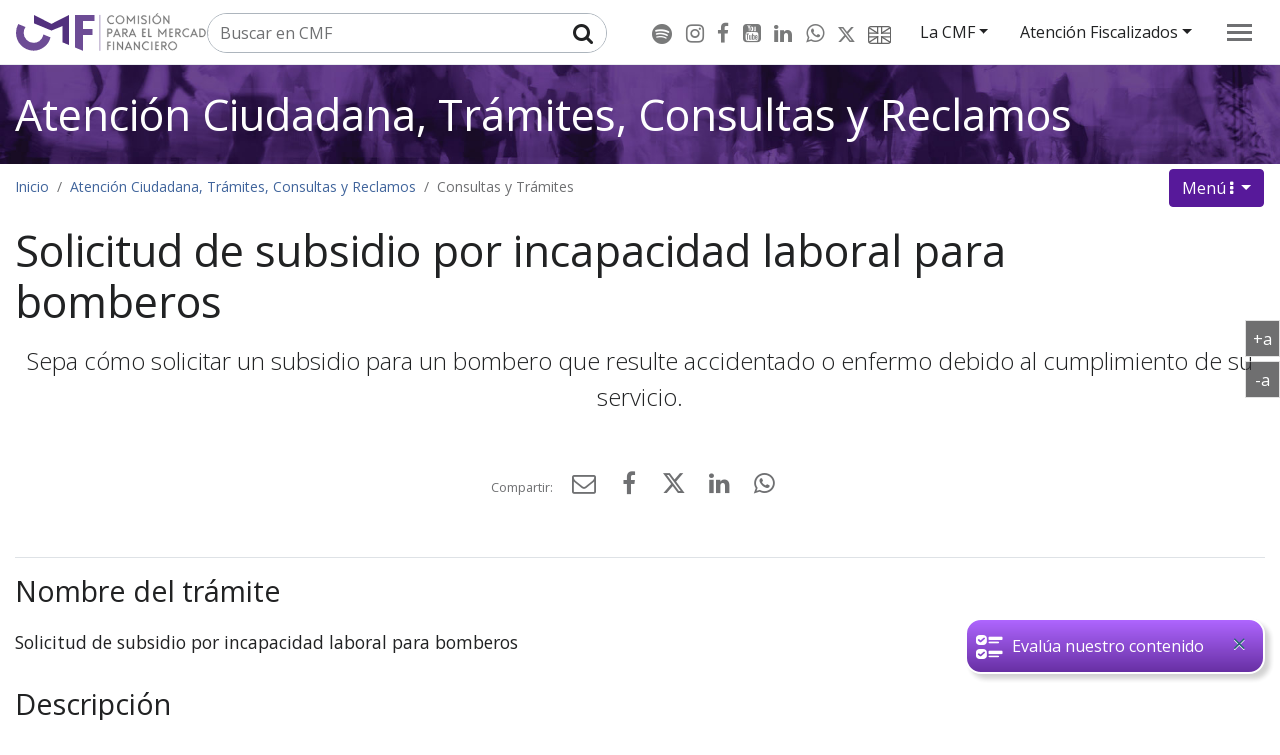

--- FILE ---
content_type: text/html; charset=UTF-8
request_url: http://www.cmfchile.cl/portal/principal/613/w3-article-771.html
body_size: 30490
content:
<!DOCTYPE html
  PUBLIC "-//W3C//DTD HTML 4.01+RDFa 1.1//EN" "http://www.w3.org/MarkUp/DTD/html401-rdfa11-1.dtd">
<html lang="es"><head><meta http-equiv="Content-Type" content="text/html; charset=UTF-8"><!--begin-box-container:cmf20_tr_head_CC::4902:Caja que contiene a las transversales del head.--><!--loc('Caja contenedora')--><!--pos=1--><!--begin-box:cmf20_tr_head_EncabezadoHTML::4903:Encabezado html para el head de la página.--><!--loc('* Encabezado w3 full, requerido en todas las páginas HTML de su sitio ')--><title>Solicitud de subsidio por incapacidad laboral para bomberos - CMF Chile - Comisión para el Mercado Financiero Chile (portal)</title><style type="text/css">/* Para el artículo institucional */
/*channels-515_cmf_logo_4anios.svg*/
/* Actualizaciones a logos twiter */
.nav-item.cmf-rrss .bi-twitter-x {
  font-size: 1.05rem;
}
.nav-item.cmf-rrss .bi-twitter-x:before,
.footer-rrss .bi-twitter-x:before {
  vertical-align: -.22em;
}
.social-tools a.twitter::after {
  content: "\f8db" !important;
  font-family: bootstrap-icons !important;
  vertical-align: -.115em;
  font-size: 1.35rem;
}
/* */
@media (min-width: 992px) {
  .ntg-img-w-100 img {
    width: 100%;
    height: auto;
  }
}
#ar_institucional_consejo .container-imagenes-enlinea {
  justify-content: center;
}
@media (max-width: 600px) {
#ar_institucional_consejo .w-33 {
  width: 50% !important}
}

#ar_institucional_consejo .caption {
margin-top: 1em;
}
/* Otros */
#tabs_prensa_anios .indice {
  margin-bottom: 1.5em;
}

#tabs_prensa_anios .indice {
  padding-left: 15px;
}

#tabs_prensa_anios .nav-link {
  padding: 0.6em;
  font-size: 1em;
  margin-bottom: 0.5em;
}

#tabs_prensa_anios .nav-pills .nav-link.active::after {
  left: auto;
  right: 0;
  bottom: 50%;
  margin: 0 -3px -7px 0;
  z-index: -1;
}

@media (max-width: 1299.98px) {
  .tab-pills-cmf #tabs_prensa_anios .nav-pills .nav-link.active:after {
    content: "" !important; } 
}

.planillas-2col .titulo-grupo{
  display:block;
  width:100%;
}

#ntg-article-body .imagen-centrada.embed-responsive  {
  margin-left: auto;
  margin-right: auto;
}

#ar_institucional.ntg-article-body h2 {
  clear: none;
}

#header .navbar-nav > .nav-item.cmf-rrss > .nav-link > img {
  width: auto !important;
  height: 18px !important;
}

#relacionados_educa {
  background-color: #ebfafd !important; 
  border: 1px solid #ddf7fc;
}

#relacionados_educa a::after {
font-family: FontAwesome;
font-weight: normal;
content: "\f08e";
opacity: 0.5;
padding-left: 0.5rem;
text-decoration: none !important;
}

.btn-link-interno:hover {
    opacity: 1;
}
.btn-link-interno {
    animation-name: expandirBtn;
    animation-duration: 1s;
    bottom: 30px;
    border-radius: 1em;
	color: #ffffff !important;
    background-color: #57199a;
    background-image: linear-gradient(#a655ff, #57199a);
    border: 2px solid #fff;
    opacity: 0.9;
    padding: 0 50px 0 0;
    box-shadow: 5px 5px 5px rgba(0, 0, 0, 0.2);
}

.dropdown-item.active, .dropdown-item:active {
    color: #fff;
    text-decoration: none;
    /*background-color: #f8f9fa !important; }*/
}

.ntg-delay-6 {
  animation-delay: 1.8s; }</style><meta name="keywords" content=" , CMF,valores,seguros,bancos, tarjetas de crédito, créditos, svs, sbif"><meta name="description" content="Solicitud de subsidio por incapacidad laboral para bomberos  Sepa cómo solicitar un subsidio para un bombero que resulte accidentado o enfermo debido al cumplimiento de su servicio."><meta name="generator" content="Newtenberg Engine CMS - https://www.newtenberg.com/"><meta name="Newtenberg-Server" content="https://cms.cmfchile.cl"><meta name="Content-Encoding" content="UTF-8"><link rel="Top" type="text/html" href="https://www.cmfchile.cl/portal/principal"><script type="text/javascript"><!--

var __aid = '771';
var __cid = '515';
var __iid = '613';
var __pnid = Array('500', '524', '526', '527', '584', '814');
var __pvid = Array('959', '1063', '1126', '1129', '1130', '20129', '43331');

--></script><script type="text/javascript" src="channels-515_js_main.js"></script><script type="text/javascript" src="channels-515_js_jquery_3_5_1.js"></script><script type="text/javascript" src="channels-515_js_jquery_migrate_3_3_0.js"></script><script type="text/javascript" src="channels-515_js_cookies.js"></script><script type="text/javascript" src="channels-515_js_buscador.js"></script><!--end-box--><!--pos=2--><!--begin-box:cmf20_tr_head_meta_viewport_responsive::4904:Etiquetas meta para responsive.--><!--loc('* Código HTML libre dentro de la página.')--><meta name="viewport" content="width=device-width, initial-scale=1, shrink-to-fit=no">
<meta http-equiv="X-UA-Compatible" content="IE=edge,chrome=1">
<!-- Fonts CSS -->
<link rel="stylesheet" href="https://cdnjs.cloudflare.com/ajax/libs/font-awesome/4.7.0/css/font-awesome.min.css">
<link rel="preconnect" href="https://fonts.gstatic.com">
<link href="https://fonts.googleapis.com/css2?family=Open+Sans:ital,wght@0,300;0,400;0,600;0,700;1,300;1,400;1,600;1,700&amp;display=swap" rel="stylesheet"> 
<!-- CSS iconos Font Awesome y Bootstrap -->
<link rel="stylesheet" href="https://cdnjs.cloudflare.com/ajax/libs/font-awesome/4.7.0/css/font-awesome.min.css">
<!--link rel="stylesheet" href="https://cdn.jsdelivr.net/npm/bootstrap-icons@1.5.0/font/bootstrap-icons.css"-->
<!--link rel="stylesheet" href="https://cdn.jsdelivr.net/npm/bootstrap-icons@1.8.1/font/bootstrap-icons.css"-->
<link rel="stylesheet" href="https://cdn.jsdelivr.net/npm/bootstrap-icons@1.11.1/font/bootstrap-icons.css">
<!-- animated css -->
<link rel="stylesheet" href="channels-515_css_animated_4_1_1.css">
<!-- Bootstrap CSS -->
<!--link rel="stylesheet" href="https://css-ext.newtenberg.com/cmf_2020/css/styles-cmf.css"-->
<link rel="stylesheet" href="channels-515_css_cmf_styles.css">
<!--<link rel="stylesheet" href="channels-515_css_style_aniversario.css"> -->
<!-- Iconos CMF ver en: https://css-ext.newtenberg.com/cmf_2020/cmf-icons.html -->
<link rel="stylesheet" href="https://www.cmfchile.cl/portal/cmf_fonts_2021/css/animation.css">
<link rel="stylesheet" href="https://www.cmfchile.cl/portal/cmf_fonts_2021/css/cmf-icons.css">
<link rel="stylesheet" href="https://www.cmfchile.cl/portal/cmf_fonts_2021/css/cmf-icons-codes.css">
<link rel="stylesheet" href="https://www.cmfchile.cl/portal/cmf_fonts_2021/css/cmf-icons-embedded.css">





<!--end-box--><!--pos=3--><!--begin-box:cmf20_CSS_imagen_encabezado::5204:Estilos para cambiar de imagen de fondo según el clasificando.--><!--loc('* Código CSS para la página.')--><style type="text/css">.cmf-main-encabezado .imagen-encabezado {
  background-image: url(propertynames-815_imagen_encabezado.jpg);
}
/*Atención ciudadana*/
.cmf-main-encabezado .imagen-encabezado.pnid-814 {
  background-image: url(propertynames-814_imagen_encabezado.jpg);
}
/*Educación*/
.cmf-main-encabezado .imagen-encabezado.pnid-816 {
  background-image: url(propertynames-816_imagen_encabezado.jpg);
}
/*Info fiscalizados*/
.cmf-main-encabezado .imagen-encabezado.pnid-815 {
  background-image: url(propertynames-815_imagen_encabezado.jpg);
}
/*Publicaciones, estadísticas*/
.cmf-main-encabezado .imagen-encabezado.pnid-817 {
  background-image: url(propertynames-817_imagen_encabezado.jpg);
}
/*Legislación y normativa*/
.cmf-main-encabezado .imagen-encabezado.pnid-592 {
  background-image: url(propertynames-592_imagen_encabezado.jpg);
}
/*Prensa*/
.cmf-main-encabezado .imagen-encabezado.pnid-818 {
  background-image: url(propertynames-818_imagen_encabezado.jpg);
}
/* La CMF*/
.cmf-main-encabezado .imagen-encabezado.pnid-568 {
  background-image: url(propertynames-568_imagen_encabezado.jpg);
  background-position: top center;
}
/*SEIL*/
.cmf-main-encabezado .imagen-encabezado.pnid-594 {
  background-image: url(propertynames-594_imagen_encabezado.jpg);
  background-position: top center;
}
</style><!--end-box--><!--pos=4--><!--begin-box:cmf20_CSS_iconos_canales_atencion::6487:Estilos para cambiar los íconos de los canales de atención.
Referencia iconos CMF: 
https://www.cmfchile.cl/portal/cmf_fonts_2021/cmf-icons.html--><!--loc('* Código CSS para la página.')--><style type="text/css">/*Plan de Contingencia por Covid-19*/
#acordeon_canales_atencion .card:nth-child(1) .card-header a:before {
  content: "\e81d"; }
/*Plataforma Zoom*/
#acordeon_canales_atencion .card:nth-child(2) .card-header a:before {
  content: "\e83a"; }
/*Atención web*/
#acordeon_canales_atencion .card:nth-child(3) .card-header a:before {
  content: "\e839"; }
/*CMF sin papel*/
#acordeon_canales_atencion .card:nth-child(4) .card-header a:before {
  content: "\e838"; }
/*Atención de Público en Oficinas ...*/
#acordeon_canales_atencion .card:nth-child(5) .card-header a:before {
  content: "\e811"; }
/*Atención Telefónica*/
#acordeon_canales_atencion .card:nth-child(6) .card-header a:before {
  content: "\e83d"; }
/*Atención en Regiones*/
#acordeon_canales_atencion .card:nth-child(7) .card-header a:before {
  content: "\e82e"; }
/*Oficina de Partes*/
#acordeon_canales_atencion .card:nth-child(8) .card-header a:before {
  content: "\e807"; }
/*...*/
#acordeon_canales_atencion .card:nth-child(9) .card-header a:before {
  content: ""; }</style><!--end-box--><!--pos=5--><!--begin-box:cmf20_js_GoogleAnalytics::4077:Código de Google Analytics para medir visitas.--><!--loc('* Código HTML libre dentro de la página.')--><script type="text/javascript">
  (function(i,s,o,g,r,a,m){i['GoogleAnalyticsObject']=r;i[r]=i[r]||function(){
  (i[r].q=i[r].q||[]).push(arguments)},i[r].l=1*new Date();a=s.createElement(o),
  m=s.getElementsByTagName(o)[0];a.async=1;a.src=g;m.parentNode.insertBefore(a,m)
  })(window,document,'script','//www.google-analytics.com/analytics.js','ga');

  ga('create', 'UA-49000215-1', 'cmfchile.cl');
  ga('send', 'pageview');

</script>
<!-- Google Tag Manager -->
<script>
  (function(w,d,s,l,i){w[l]=w[l]||[];w[l].push({'gtm.start':
new Date().getTime(),event:'gtm.js'});var f=d.getElementsByTagName(s)[0],
j=d.createElement(s),dl=l!='dataLayer'?'&l='+l:'';j.async=true;j.src=
'https://www.googletagmanager.com/gtm.js?id='+i+dl;f.parentNode.insertBefore(j,f);
})(window,document,'script','dataLayer','GTM-MCSGVJGS');
</script>
<!-- End Google Tag Manager -->
<!-- Google tag (gtag.js) -->
<script async src="https://www.googletagmanager.com/gtag/js?id=G-3JM671GRQ4"></script>
<script>
  window.dataLayer = window.dataLayer || [];
  function gtag(){dataLayer.push(arguments);}
  gtag('js', new Date());

  gtag('config', 'G-3JM671GRQ4');
</script><!--end-box--><!--pos=6--><!--begin-box:cmf20_CSS_evaluar_contenido::6522:Caja CSS de boton evaluar contenido--><!--loc('* Código CSS para la página.')--><style type="text/css">.btn-evaluar-contenido {
  position: fixed;
  right: 15px;
  animation-name: expandirBtn;
  animation-duration: 1s;
  bottom: 30px;
  z-index: 1000;
  border-radius: 1em; 
  background-color: #57199a;
  /*background-image: linear-gradient(#11c5eb, #37758c);*/
  background-image: linear-gradient(#a655ff, #57199a);
  border: 2px solid #fff;
  opacity: 0.9;
  padding: 0 50px 0 0;
  box-shadow: 5px 5px 5px rgba(0, 0, 0, 0.2);
}

.btn-evaluar-contenido:hover {
 opacity: 1;
}

.btn-evaluar-contenido .close {
  opacity: 1;
  padding: 0.5em;
}

.btn-evaluar-contenido > .btn-link {
  display: flex;
  align-items: center;
  color: #fff;
  text-decoration: none;
}

.btn-evaluar-contenido .btn-link  > .bi {
  font-size: 2em;
}

.btn-evaluar-contenido .text-evalua {
  display: inline-block;
  white-space: nowrap;
  font-size: 1.15em;
}

@keyframes expandirBtn {
  from {
    bottom: -50px;
    
  }
  to {
    bottom: 30px;
  }
}
@media (max-width: 767.98px) {
  .btn-evaluar-contenido {
    opacity: 0.9;
    bottom: 30px;
  }
}


#encuesta_satisfaccion_2022 legend.ntg-titulo-formulario {
  padding: 0;
  margin: 0;
}
#encuesta_satisfaccion_2022 #intro_div_528 .ntg-formulario-texto-abajo {
  font-size: 100%;
  margin-bottom: 1.5em;
  display: block;
}
#encuesta_satisfaccion_2022 #intro_div_528 br {
  display: none !important;
}

#encuesta_satisfaccion_2022 label {
  font-weight: 600;
  display: block;
  clear: both;
}

#encuesta_satisfaccion_2022 .form_select > div {
  display: inline-block;
  margin: 0 20px 0 0 !important;
}

#encuesta_satisfaccion_2022 .form_select input[type="radio"] {
  margin-right: 0.3em;
}

#encuesta_satisfaccion_2022  .alert-warning {
  display: block;
}</style><!--end-box--><!--pos=7--><!--begin-box:cmf20_CSS_home_2024::6873:Caja CSS--><!--loc('* Código CSS para la página.')--><style type="text/css">/*Escala de tipografia, minor 3rd 400px a major 3rd 1440px*/
:root {
  --fs-sm: clamp(0.83rem, -0.05vi + 0.85rem, 0.8rem);
  --fs-base: clamp(1rem, 0vi + 1rem, 1rem);
  --fs-md: clamp(1.2rem, 0.08vi + 1.18rem, 1.25rem);
  --fs-lg: clamp(1.44rem, 0.19vi + 1.39rem, 1.56rem);
  --fs-xl: clamp(1.73rem, 0.35vi + 1.64rem, 1.95rem);
  --fs-xxl: clamp(2.07rem, 0.57vi + 1.93rem, 2.44rem);
  --fs-xxxl: clamp(2.49rem, 0.87vi + 2.27rem, 3.05rem);
}
/*
body {
  font-family: "Open Sans", sans-serif;
  margin: 0;
}
*/
#secciones_2024 .ntg-header img {
  height: 24px;
  width: auto;
}

#secciones_2024 .ntg-card {
  display: flex;
  flex-direction: column;
  justify-content: space-between;
  background-color: rgb(87, 25, 154, 0.75);
  padding: 1.3rem;
  border-radius: 4px;
  color: white;
  position: relative;
  cursor: pointer;
  transition: .3s ease;
  margin-top: 2rem;
}

#secciones_2024 .ntg-card:hover {
  background-color: rgb(87, 25, 154, 1);
}

#secciones_2024 .ntg-card:hover .round-btn{
  background-color: white;
}

#secciones_2024 .ntg-card .header {
  display: flex;
  justify-content: space-between;
  padding-bottom: 1rem;
  align-items: center;
}
/*
#secciones_2024 .ntg-round-btn {
  background-color: transparent;
  border: 1px solid white;
  width: 24px;
  height: 24px;
  border-radius: 100%;
  display: flex;
  justify-content: center;
  align-items: center;
  transition: all .3s ease;
}
*/
#secciones_2024 .ntg-card .title {
  font-size: var(--fs-lg);
  font-weight: 700;
  line-height: 32px;
}

#secciones_2024 .ntg-card p {
  font-size: var(--fs-base);
  font-weight: 500;
  line-height: 20px;
}

#secciones_2024 .material-symbols-rounded{
  font-variation-settings:
  'FILL' 0,
  'wght' 400,
  'GRAD' 0,
  'opsz' 48;
  font-size: 1.175rem !important;
}

#secciones_2024 .dark {
  color: white;
  transition: all .3s ease;
}

#secciones_2024 .ntg-card:hover .dark {
  color: rgb(87, 25, 154, 1);
}

#secciones_2024 hr {
    margin: 1rem 0 0 0;
    color: white;
    border: 1px solid;
    margin-bottom: 15px;
}
/*
#secciones_2024.ntg-section {
  display: block;
  margin: 0 auto;
  background-image: url('https://testbucket-rboock.s3.amazonaws.com/IMG-20240408-WA0032.jpg');
	overflow-y: hidden;
	background-position: top center;
	background-repeat: no-repeat;
	background-size: cover;
}

#secciones_2024 .ntg-main-title {
  height: 206px;
  display: flex;
  justify-content: center;
  align-items: center;
}

*/
#secciones_2024 .ntg-container {
  display: grid;
  grid-template-columns: repeat(5, 1fr);
  gap: 1rem;
  margin: 0 1rem;
}

#secciones_2024 .deco-img {
  width: 7rem;
}

#secciones_2024 .ntg-card-section-top {
  margin-bottom: 1rem;
}

#secciones_2024 .ntg-card-section-bottom {
  min-height: 90px;
}

#secciones_2024 .ntg-page-content {
  width: 100%;
  height: 100rem;
}

@media (width < 1224px) {
#secciones_2024 .ntg-container {
    grid-template-columns: repeat(3, 1fr);
  }
}

@media (width < 768px) {
#secciones_2024 .ntg-container {
    grid-template-columns: repeat(2, 1fr);
  }
}

@media (width < 480px) {  
#secciones_2024 .ntg-container {
    display: block;
  }
}

.fs-1 {
  font-size: calc(1.375rem + 1.5vw) !important;
}

.fs-2 {
  font-size: calc(1.325rem + 0.9vw) !important;
}

.fs-3 {
  font-size: calc(1.3rem + 0.6vw) !important;
}

.fs-4 {
  font-size: calc(1.275rem + 0.3vw) !important;
}

.fs-5 {
  font-size: 1.25rem !important;
}

.fs-6 {
  font-size: 1rem !important;
}

/*Botón seccion home*/
.round-btn {
  background-color: transparent;
  width: 24px;
  height: 24px;
  display: flex;
  border: 2px solid white;
  border-radius: 100%;
  padding: 11px;
  justify-content: center;
  align-items: center;
  transition: all .3s ease;
}

#secciones_2024 .ntg-card:hover .round-btn {
  background-color: white;
}

#secciones_2024 .ntg-card .bi-arrow-up-short {
  transform: rotate(45deg);
}

</style><!--end-box--><!--pos=8--><!--begin-box:cmf20_po_actualidadCMF_CSS::6975:--><!--loc('* Código CSS para la página.')--><style type="text/css">#recuadros_actualidad {
  display: contents !important;
}</style><!--end-box--><!--pos=9--><!--pos=10--><!--pos=11--><!--pos=12--><!--pos=13--><!--pos=14--><!--end-box--></head><body class="eidox tramites"><!--begin-box-container:cmf20_tr_header_CC_2024::6867:Muestra el acceso a las secciones principales del portal y la imagen de encabezado de la portada junto con el logo.--><!--loc('Caja contenedora')--><div id="header"><!--pos=1--><!--begin-box:cmf20_tr_header_accesibilidad_foco::4905:Link para acceder al contenido con la tecla TAB del teclado para temas de accesibilidad.--><!--loc('* Código HTML libre dentro de la página.')--><a href="#main" class="sr-only"><span class="sr-only">Contenido principal</span></a><!--end-box--><div class="ntg-navbar"><div class="navbar navbar-expand-sm ntg-nav-acerca version-2023"><!--pos=2--><!--begin-box:cmf20_tr_header_buscador_gral_2023::6580:Formulario para ingresar texto y realizar una búsqueda en los contenidos del sitio.--><!--loc('* Código HTML libre dentro de la página.')--><div class="input-group border ntg-search border">
      <input id="keywords" type="text" class="form-control border-0 input-radius-0 ntg-placeholder-in-title" title="Buscar en CMF">
      <div class="input-group-append">
        <button id="boton_busqueda" onclick="doSearch('w3-search.php');"
          class="btn" type="submit">
          <i class="fa fa-search fa-lg"></i><span class="sr-only">Buscar</span>
        </button>
      </div>
</div>
<!--end-box--><ul class="navbar-nav cmf-secciones"><!--pos=3--><!--begin-box:cmf20_tr_header_navbar_RRSS::5592:Caja que tiene los accesos a las RRSS de la CMF.--><!--loc('* Código HTML libre dentro de la página.')--><li class="nav-item cmf-rrss">
  <a href="https://open.spotify.com/show/1HLvJDt3tsJ0CgVlzrj5G9" target="_blank" title="Podcast &quot;Cuidando Mis Finanzas&quot;" class="nav-link" style="top: 2px;position: relative;">
	<span class="bi bi-spotify h5 mb-0"><span class="sr-only">Podcast "Cuidando Mis Finanzas"</span></span>
  </a>
  <a href="https://www.instagram.com/cmf_chile/" target="_blank" title="Instagram" class="nav-link">
  	<span class="fa fa-instagram fa-lg"><span class="sr-only">Instagram</span></span>
  </a>
  <a href="https://www.facebook.com/profile.php?id=61559730273010" target="_blank" title="Facebook" class="nav-link">
  	<span class="fa fa-facebook fa-lg"><span class="sr-only">Facebook</span></span>
  </a>
  <a href="https://www.youtube.com/channel/UCcL5F70_AF2MxsgLcuBAjyg/" target="_blank" title="Youtube" class="nav-link">
  	<span class="fa fa-youtube-square fa-lg"><span class="sr-only">Youtube</span></span>
  </a>
  <a href="https://cl.linkedin.com/company/comisi%C3%B3n-para-el-mercado-financiero-cmf" target="_blank" title="Linkedin" class="nav-link">
  	<span class="fa fa-linkedin  fa-lg"><span class="sr-only">Linkedin</span></span>
  </a>
  <a href="https://whatsapp.com/channel/0029Va6Um6pHgZWfL3DCrJ37" target="_blank" title="WhatsApp" class="nav-link">
  	<span class="fa fa-whatsapp fa-lg"><span class="sr-only">WhatsApp</span></span>
  </a>
  <a href="https://x.com/CMFChile_" target="_blank" title="X" class="nav-link">
  	<span class="bi bi-twitter-x"><span class="sr-only">X</span></span>
  </a>
  <a href="w3-propertyname-723.html" title="English overview" class="nav-link">
    <img src="channels-515_icono_english.svg"  alt="Icono English overview">
  	<span class="sr-only">English overview</span>
  </a>
</li><!--end-box--><li class="nav-item dropdown"><a class="nav-link dropdown-toggle ntg-bs data-toggle_dropdown" href="w3-propertyname-720.html">La CMF</a><div class="dropdown-menu"><a class="dropdown-item" href="w3-propertyname-720.html">Presentación</a><!--pos=4--><!--begin-box:cmf20_tr_header_navbar_items_La_CMF::6868:Caja de acceso a contenidos de la sección La CMF.--><!--loc('* acceso a Valor de Clasificando ')--><!--uniqueid=i__cmf20_tr_header_navbar_items_La_CMF_1--><!--class=--><div id="Secciones_LACMF"><a href="w3-propertyvalue-25539.html" title="Ir a Qué es la CMF" class=" pvid-25539 cid-515">Qué es la CMF</a><a href="w3-propertyvalue-25683.html" title="Ir a Consejo y Autoridades" class=" pvid-25683 cid-515">Consejo y Autoridades</a><a href="w3-propertyvalue-44024.html" title="Ir a CMF Contrata Personal" class=" pvid-44024 cid-515">CMF Contrata Personal</a><a href="w3-propertyvalue-48302.html" title="Ir a Inclusión Financiera" class=" pvid-48302 cid-515">Inclusión Financiera</a><a href="w3-propertyvalue-25544.html" title="Ir a Marco regulatorio" class=" pvid-25544 cid-515">Marco regulatorio</a><a href="w3-propertyvalue-25543.html" title="Ir a Organigrama" class=" pvid-25543 cid-515">Organigrama</a><a href="w3-propertyvalue-25546.html" title="Ir a Relaciones internacionales" class=" pvid-25546 cid-515">Relaciones internacionales</a><a href="w3-propertyvalue-44733.html" title="Ir a Transparencia de la Comisión" class=" pvid-44733 cid-515">Transparencia de la Comisión</a><a href="w3-propertyvalue-27307.html" title="Ir a Unidad de Investigación" class=" pvid-27307 cid-515">Unidad de Investigación</a></div><!--end-box--></div></li><li class="nav-item dropdown"><a class="nav-link dropdown-toggle ntg-bs data-toggle_dropdown" href="#">Atención Fiscalizados</a><div class="dropdown-menu"><a class="dropdown-item" href="w3-propertyname-890.html">CMF Supervisa</a><!--pos=5--><!--begin-box:cmf20_tr_header_navbar_Fiscalizados_SEIL:dropdown-item nav-link:4910:Caja de acceso a la sección de qué es la CMF.--><!--loc('* acceso a Clasificando ')--><a href="w3-propertyname-594.html" title="Ir a SEIL" class="dropdown-item nav-link pnid-594 cid-515"><span>SEIL</span></a><!--end-box--><a class="dropdown-item" href="http://extranet.sbif.cl/extmanuals/edocs.do?_appl=extranet">Extranet Bancos</a><a class="dropdown-item nav-link" href="w3-article-28600.html">CMF sin papel</a></div></li></ul></div><div class="navbar navbar-light"><!--pos=6--><!--begin-box:cmf20_tr_header_navbar_collapse_logo::4908:Caja que muestra el botón para abrir / cerrar panel del buscador.--><!--loc('* Código HTML libre dentro de la página.')--><a class="navbar-brand" href="w3-channel.html">
  <img src="https://www.cmfchile.cl/portal/principal/613/channels-515_cmf_logo_nav.svg" width="200" height="38" alt="logo CMF" title="Comisión para el Mercado Financiero - CMF">
</a>
<button type="button" class="navbar-toggler collapsed ntg-bs  data-toggle_collapse data-target_\#navbarNav1  aria-controls_navbarNav1  aria-expanded_false aria-label_menu">
  <span> </span>
  <span> </span>
  <span> </span>
</button><!--end-box--><!--pos=7--><!--begin-box-container:cmf20_tr_header_menu_principal_CC::4911:Muestra el menú hamburguesa que contiene el acceso a las secciones principales.--><!--loc('Caja contenedora')--><div class="collapse navbar-collapse justify-content-end" id="navbarNav1"><ul class="navbar-nav"><li class="nav-item"><a class="nav-link" href="w3-channel.html">Inicio</a></li><!--pos=1--><!--begin-box:cmf20_tr_header_menu_principal1::4936:Muestra los accesos a las secciones principales en el encabezado de la portada.--><!--loc('* Lista Itemizada de Clasificandos')--><li class="current pnid-814 cid-515"><a href="w3-propertyname-814.html">Atención Ciudadana, Trámites, Consultas y Reclamos</a></li><li class=" pnid-815 cid-515"><a href="w3-propertyname-815.html">Información de Fiscalizados y otras instituciones registradas</a></li><li class=" pnid-592 cid-515"><a href="w3-propertyname-592.html">Legislación y Normativa</a></li><!--end-box--><li class="nav-item"><a class="nav-link" href="https://www.cmfeduca.cl/educa/621/w3-channel.html">Educación Financiera</a></li><!--pos=2--><!--begin-box:cmf20_tr_header_menu_principal_Estadisticas::4935:Muestra los accesos a las secciones principales en el encabezado de la portada.--><!--loc('* Lista Itemizada de Clasificandos')--><li class=" pnid-817 cid-515"><a href="/portal/estadisticas/617/w3-propertyname-817.html">Publicaciones, Estadísticas y Datos</a></li><!--end-box--><!--pos=3--><!--begin-box:cmf20_tr_header_menu_principal_prensa::4912:Accesos del menú de hamburguesa que lleva a los mundos principales del sitio.--><!--loc('* Lista Itemizada de Clasificandos')--><li class=" pnid-818 cid-515"><a href="/portal/prensa/615/w3-propertyname-818.html">Prensa y Presentaciones</a></li><!--end-box--><!--pos=4--><!--begin-box:cmf20_tr_header_RRSS::5593:Caja que tiene los accesos a las RRSS de la CMF y que se encuentra en el menú de hamburguesa.--><!--loc('* Código HTML libre dentro de la página.')--><li class="nav-item cmf-rrss">
  <a href="https://open.spotify.com/show/1HLvJDt3tsJ0CgVlzrj5G9" target="_blank" title="Podcast &quot;Cuidando Mis Finanzas&quot;" class="nav-link" style="top: 2px;position: relative;">
	<span class="bi bi-spotify h5 mb-0"><span class="sr-only">Podcast "Cuidando Mis Finanzas"</span></span>
  </a>
  <a href="https://www.instagram.com/cmf_chile/" target="_blank" title="Instagram" class="nav-link">
  	<span class="fa fa-instagram fa-lg"><span class="sr-only">Instagram</span></span>
  </a>
  <a href="https://www.facebook.com/profile.php?id=61559730273010" target="_blank" title="Facebook" class="nav-link">
  	<span class="fa fa-facebook fa-lg"><span class="sr-only">Facebook</span></span>
  </a>
  <a href="https://www.youtube.com/channel/UCcL5F70_AF2MxsgLcuBAjyg/" target="_blank" title="Youtube" class="nav-link">
  	<span class="fa fa-youtube-square fa-lg"><span class="sr-only">Youtube</span></span>
  </a>
  <a href="https://cl.linkedin.com/company/comisi%C3%B3n-para-el-mercado-financiero-cmf" target="_blank" title="Linkedin" class="nav-link">
  	<span class="fa fa-linkedin  fa-lg"><span class="sr-only">Linkedin</span></span>
  </a>
  <a href="https://whatsapp.com/channel/0029Va6Um6pHgZWfL3DCrJ37" target="_blank" title="WhatsApp" class="nav-link">
  	<span class="fa fa-whatsapp fa-lg"><span class="sr-only">WhatsApp</span></span>
  </a>
  <a href="https://x.com/CMFChile_" target="_blank" title="X" class="nav-link">
  	<span class="bi bi-twitter-x"><span class="sr-only">X</span></span>
  </a>
  <a href="w3-propertyname-723.html" title="English overview" class="nav-link">
    <img src="channels-515_icono_english.svg"  alt="Icono English overview">
  	<span class="sr-only">English overview</span>
  </a>
</li><!--end-box--><!--pos=5--><!--begin-box:cmf20_tr_header_LaCMF_ok::5594:Caja de acceso a la sección de qué es la CMF.--><!--loc('* Lista Itemizada de Clasificandos')--><li class=" pnid-720 cid-515"><a href="w3-propertyname-720.html">La CMF</a></li><!--end-box--><li class="nav-item dropdown ntg-nav-acerca-sm"><a class="nav-link dropdown-toggle ntg-bs data-toggle_dropdown" href="#">Atención Fiscalizados</a><div class="dropdown-menu"><a class="dropdown-item" href="w3-propertyname-890.html">CMF Supervisa</a><!--pos=6--><!--begin-box:cmf20_tr_header_menu_principal_SEIL::4949:Caja de acceso a la sección de SEIL.--><!--loc('* acceso a Clasificando ')--><a href="w3-propertyname-594.html" title="Ir a SEIL" class=" pnid-594 cid-515"><span>SEIL</span></a><!--end-box--><a class="dropdown-item" href="http://extranet.sbif.cl/extmanuals/edocs.do?_appl=extranet">Extranet Bancos</a><a class="dropdown-item nav-link" href="w3-article-28600.html">CMF sin papel</a></div></li><li class="nav-item text-left ntg-nav-separator"><hr></li><!--pos=7--><!--begin-box:cmf20_tr_header_menu_principal_English::5548:Caja de acceso a la sección de English Overview.--><!--loc('* Lista Itemizada de Clasificandos')--><li class=" pnid-723 cid-515"><a href="w3-propertyname-723.html">Financial Market Commission</a></li><!--end-box--><!--pos=8--><!--begin-box:cmf20_tr_header_menu_principal_Preguntas::5549:Caja de acceso a la sección de Preguntas Frecuentes.--><!--loc('* Lista de Valores de Clasificando')--><li><a class="pnid-512 pv-pid-0 pvid-766 cid-523" href="w3-propertyvalue-766.html" title="Ir a Preguntas frecuentes">Preguntas frecuentes</a></li><!--end-box--><!--pos=9--></ul></div><!--end-box--></div></div></div><!--end-box--><div id="main"><!--begin-box-container:cmf20_pc_main_encabezado_CC::5001:Contiene las cajas del título de la página, buscador y menú de valores de esta página.--><!--loc('Caja contenedora')--><div class="cmf-main-encabezado pt-4 pb-3" id="main_encabezado"><!--pos=1--><!--begin-box-container:cmf20_pc_imagen_CC::5607:Muestra la imagen representativa del clasificando.--><!--loc('Caja contenedora')--><!--pos=1--><!--pos=2--><!--pos=3--><!--pos=4--><!--begin-box:cmf20_pc_imagen_resto::5009:Muestra la imagen representativa del clasificando.--><!--loc('* Clasificando Completo')--><div id="bg_imagen_valor"><div class="imagen-encabezado cid-515 pnid-814 binary-imagen_encabezado format-jpg"><img src="propertynames-814_imagen_encabezado.jpg" alt="" width="1920" height="768"></div></div><!--end-box--><!--pos=5--><!--pos=6--><!--pos=7--><!--pos=8--><!--pos=9--><!--pos=10--><!--pos=11--><!--end-box--><div class="container-fluid"><div class="row"><div class="col-xl-10 mx-auto"><div class="d-md-flex justify-content-between"><!--pos=2--><!--begin-box-container:cmf20_pc_titulo_CC::5260:Titulo de la portada de clasificando--><!--loc('Caja contenedora')--><!--pos=1--><!--begin-box:cmf20_pc_titulo_atencion:animate__animated  animate__bounceInUp:5256:Titulo de la portada de clasificando--><!--loc('* Clasificando Completo')--><div class="animate__animated  animate__bounceInUp" id="clasificando_completo_i__cmf20_pc_titulo_atencion_1"><h1 class="ntg-page-header text-white pnid-814 cid-515"><a href="w3-propertyname-814.html">Atención Ciudadana, Trámites, Consultas y Reclamos</a></h1></div><!--end-box--><!--pos=2--><!--pos=3--><!--pos=4--><!--pos=5--><!--pos=6--><!--pos=7--><!--pos=8--><!--pos=9--><!--pos=10--><!--pos=11--><!--pos=12--><!--end-box--><div class="dropdown" id="cmf_menu_hermanos"><button class="btn btn-indigo dropdown-toggle ntg-bs data-toggle_dropdown aria-haspopup_true aria-expanded_false" type="button" id="cmfBtnMenuValor"><span class="d-sm-none d-md-inline">Menú</span><span class="mx-1 fa fa-ellipsis-v"><span class="sr-only">.</span></span></button><div class="dropdown-menu dropdown-menu-right ntg-bs aria-labelledby_cmfBtnMenuValor" id="cmfMenuValor"><!--pos=3--><!--begin-box-container:cmf20_pc_menu_CC::5262:Menu de indice clasificando--><!--loc('Caja contenedora')--><!--pos=1--><!--pos=2--><!--pos=3--><!--begin-box:cmf20_pc_menu_atencion::5263:Menu de indice clasificando--><!--loc('* Valor de Clasificando Completo')--><span class="titulo pnid-814 pv-pid-0 pvid-43331 cid-515"><a href="w3-propertyvalue-43331.html">Consultas y Trámites</a></span><span class="titulo pnid-814 pv-pid-0 pvid-43332 cid-515"><a href="w3-propertyvalue-43332.html">Reclamos</a></span><span class="titulo pnid-814 pv-pid-0 pvid-43333 cid-515"><a href="w3-propertyvalue-43333.html">Alerta de fraudes</a></span><span class="titulo pnid-814 pv-pid-0 pvid-43334 cid-515"><a href="w3-propertyvalue-43334.html">OIRS</a></span><!--end-box--><!--pos=4--><!--pos=5--><!--pos=6--><!--pos=7--><!--pos=8--><!--pos=9--><!--pos=10--><!--pos=11--><!--end-box--></div></div></div></div></div><!--pos=4--><!--begin-box-container:cmf20_tr_buscador_CC::5316:Titulo de la portada de clasificando--><!--loc('Caja contenedora')--><!--pos=1--><!--pos=2--><!--pos=3--><!--begin-box:cmf20_tr_buscador_atencion::5007:Titulo de la portada de clasificando--><!--loc('* Código HTML libre dentro de la página.')--><!-- Buscador del valor -->
<div class="row d-none animate__animated animate__fadeIn ntg-delay-3 buscadores">
  <div class="col-xl-6 mx-auto my-2">
    <div class="input-group ntg-search search-valor">
      <input type="text" class="form-control form-control-lg border-0 ntg-placeholder-in-title" title="Buscar">
      <div class="input-group-append">
        <button class="btn text-secondary" type="submit">
          <span class="fa fa-search fa-lg"></span><span class="sr-only">Buscar</span>
        </button>
      </div>
    </div>
  </div>
</div>

<!--end-box--><!--end-box--></div></div><!--end-box--><div class="container-fluid"><!--begin-box-container:cmf20_ar_CC::5010:Contiene todas las cajas del eidox--><!--loc('Caja contenedora')--><div class="row"><div class="col-xl-12 barra-posicion"><!--pos=1--><!--pos=2--><!--pos=3--><!--pos=4--><!--begin-box:cmf20_ar_barra_posicion::3931:Muestra la barra de posición o miga de pan en el contexto de un eidox.--><!--loc('* Barra de posición del valor de clasificando usando referer')--><!--tipo_molde = article--><div id="breadcrumb_portadilla"><!--multivalor y articulo--><p id="breadcrumb_portadilla_43331" style="display:none"><a class="channellink" href="w3-channel.html">Inicio</a><a class="pnamelink pnid-814 cid-515" href="w3-propertyname-814.html">Atención Ciudadana, Trámites, Consultas y Reclamos</a><a class="current pvid-43331 cid-515" href="w3-propertyvalue-43331.html">Consultas y Trámites</a></p><script type="text/javascript"><!--
						function doLoadbreadcrumb_portadilla() {
							var pvid_anterior = '43331';
							var count_pvals = 1; 
							if('undefined' != typeof(document.referrer) && count_pvals > 1 ){
								var refer_portadilla = document.referrer;
								if(refer_portadilla.match(/multipropertyvalues/) != null){// multivalor
									var pvid1,pvid2,m = refer_portadilla.match(/multipropertyvalues-(\d+)-(\d+)/);
									if(m == null){
										m = refer_portadilla.match(/pvid=(\d+).*pvid=(\d+)/);
									}
									pvid1 = m[1];
									pvid2 = m[2];
									if( document.getElementById('breadcrumb_portadilla_'+pvid1) != null ){
										pvid_anterior = pvid1;
									}else if ( document.getElementById('breadcrumb_portadilla_'+pvid2) != null ){
										pvid_anterior = pvid2;
									}

								}else if( refer_portadilla.match(/pvid=(\d+)/) != null || refer_portadilla.match(/propertyvalue-(\d+).html/) != null){
									var pvid, m = refer_portadilla.match(/propertyvalue-(\d+).html/);
									if(m == null){
										m =  refer_portadilla.match(/pvid=(\d+)/);
									}
									pvid = m[1];
									if ( document.getElementById('breadcrumb_portadilla_'+pvid) != null){
										pvid_anterior = pvid;
									} 
								}
							}
							var barra =  document.getElementById('breadcrumb_portadilla_'+pvid_anterior);
							if (barra != null) barra.style.display ='';
						}
						if ( window.addEventListener ) { 
							window.addEventListener( "load", doLoadbreadcrumb_portadilla, false );
						} else if ( window.attachEvent ) {
							window.attachEvent( "onload", doLoadbreadcrumb_portadilla );
						} else if ( window.onLoad ) {
							window.onload = doLoadbreadcrumb_portadilla;
						}
						--></script></div><!--end-box--><!--pos=5--><!--pos=6--></div></div><div class="ntg-article"><div class="ntg-article-header"><div class="row"><div class="col-xl-8 mx-auto"><!--pos=7--><!--begin-box:cmf20_ar_acceso_online:float-right ntg-btn-indigo ntg-btn-sm mt-1 ml-3:5578:Muestra el título del eidox.--><!--loc('* Articulo Completo w3')--><div id="article_i__cmf20_ar_acceso_online_1" class="float-right ntg-btn-indigo ntg-btn-sm mt-1 ml-3"><div style="display:none"> </div></div><!--end-box--><!--pos=8--><!--begin-box:cmf20_ar_acceso_ingles:float-right ntg-btn-indigo ntg-btn-sm mt-1 ml-3:6561:Muestra el título del eidox.--><!--loc('* Articulo Completo w3')--><div id="article_i__cmf20_ar_acceso_ingles_1" class="float-right ntg-btn-indigo ntg-btn-sm mt-1 ml-3"><div style="display:none"> </div></div><!--end-box--><!--pos=9--><!--begin-box:cmf20_ar_acceso_espaniol:float-right ntg-btn-indigo ntg-btn-sm mt-1 ml-3:6562:Muestra el título del eidox.--><!--loc('* Articulo Completo w3')--><div id="article_i__cmf20_ar_acceso_espaniol_1" class="float-right ntg-btn-indigo ntg-btn-sm mt-1 ml-3"><div style="display:none"> </div></div><!--end-box--><!--pos=10--><!--pos=11--><!--begin-box:cmf20_ar_titulo::5012:Muestra el título del eidox.--><!--loc('* Articulo Completo w3')--><div id="article_i__cmf20_ar_titulo_1"><h1 class="ntg-page-header text-center mb-3 aid-771 cid-515">Solicitud de subsidio por incapacidad laboral para bomberos</h1><div style="display:none"> </div></div><!--end-box--><!--pos=12--><!--pos=13--><!--begin-box:cmf20_ar_bajada::5013:Muestra la bajada del contenido.--><!--loc('* Articulo Completo w3')--><div id="article_i__cmf20_ar_bajada_1"><p class="lead mb-5 text-center aid-771 cid-515">Sepa cómo solicitar un subsidio para un bombero que resulte accidentado o enfermo debido al cumplimiento de su servicio.</p><div style="display:none"> </div></div><!--end-box--></div></div></div><div class="row"><div class="col-xl-10 mx-auto"><!--pos=14--><!--begin-box:cmf20_tr_compartir_rrss:social-tools text-center mb-5:5015:Caja que muestra los íconos para compartir el contenido en redes sociales.--><!--loc('* Incluye links para compartir en redes sociales')--><p class="social-tools text-center mb-5"><a title="email" rel="bookmark" class="email" href="mailto:?subject=Solicitud%20de%20subsidio%20por%20incapacidad%20laboral%20para%20bomberos%20-%20CMF%20Chile%20-%20Comisi%C3%B3n%20para%20el%20Mercado%20Financiero%20Chile%20%28portal%29&amp;body=https%3A%2F%2Fwww.cmfchile.cl%2Fportal%2Fprincipal%2F613%2Fw3-article-771.html"><img src="//www.cmfchile.cl/portal/imagenes/sociable_sprite_mask.gif" alt="Compartir en email"></a><a title="Facebook" rel="bookmark" class="facebook" href="https://www.facebook.com/share.php?u=https%3A%2F%2Fwww.cmfchile.cl%2Fportal%2Fprincipal%2F613%2Fw3-article-771.html&amp;t=Solicitud%20de%20subsidio%20por%20incapacidad%20laboral%20para%20bomberos%20-%20CMF%20Chile%20-%20Comisi%C3%B3n%20para%20el%20Mercado%20Financiero%20Chile%20%28portal%29"><img src="//www.cmfchile.cl/portal/imagenes/sociable_sprite_mask.gif" alt="Compartir en Facebook"></a><a title="Twitter" rel="bookmark" class="twitter" href="http://twitter.com/intent/tweet?text=Solicitud%20de%20subsidio%20por%20incapacidad%20laboral%20para%20bomberos%20-%20CMF%20Chile%20-%20Comisi%C3%B3n%20para%20el%20Mercado%20Financiero%20Chile%20%28portal%29%20-%20https%3A%2F%2Fwww.cmfchile.cl%2Fportal%2Fprincipal%2F613%2Fw3-article-771.html"><img src="//www.cmfchile.cl/portal/imagenes/sociable_sprite_mask.gif" alt="Compartir en Twitter"></a><a title="LinkedIn" rel="bookmark" class="linkedin" href="https://www.linkedin.com/shareArticle?mini=true&amp;url=https%3A%2F%2Fwww.cmfchile.cl%2Fportal%2Fprincipal%2F613%2Fw3-article-771.html&amp;title=Solicitud%20de%20subsidio%20por%20incapacidad%20laboral%20para%20bomberos%20-%20CMF%20Chile%20-%20Comisi%C3%B3n%20para%20el%20Mercado%20Financiero%20Chile%20%28portal%29&amp;source=CMF%20Chile%20-%20Comisi%C3%B3n%20para%20el%20Mercado%20Financiero%20Chile%20%28portal%29&amp;summary="><img src="//www.cmfchile.cl/portal/imagenes/sociable_sprite_mask.gif" alt="Compartir en LinkedIn"></a><a title="Whatsapp" rel="bookmark" class="whatsapp redes-blank" href="whatsapp://send?text=Solicitud%20de%20subsidio%20por%20incapacidad%20laboral%20para%20bomberos%20-%20CMF%20Chile%20-%20Comisi%C3%B3n%20para%20el%20Mercado%20Financiero%20Chile%20%28portal%29%20-%20https%3A%2F%2Fwww.cmfchile.cl%2Fportal%2Fprincipal%2F613%2Fw3-article-771.html"><img width="16" height="16" style="background: transparent url(channels-515_sociable_sprite.png) no-repeat scroll -0px -0px;" src="channels-515_sociable_sprite_mask.gif" alt="Compartir en Whatsapp"></a><a title="Whatsapp Web" rel="bookmark" class="whatsappweb" href="https://web.whatsapp.com/send?text=Solicitud%20de%20subsidio%20por%20incapacidad%20laboral%20para%20bomberos%20-%20CMF%20Chile%20-%20Comisi%C3%B3n%20para%20el%20Mercado%20Financiero%20Chile%20%28portal%29%20-%20https%3A%2F%2Fwww.cmfchile.cl%2Fportal%2Fprincipal%2F613%2Fw3-article-771.html"><img width="16" height="16" style="background: transparent url(channels-515_sociable_sprite.png) no-repeat scroll -0px -0px;" src="channels-515_sociable_sprite_mask.gif" alt="Compartir en Whatsapp Web"></a></p><!--end-box--></div></div><div class="row"><div class="col-xl-10 mx-auto"><!--pos=15--></div></div><div class="row"><div class="col-xl-8 mx-auto"><!--pos=16--><!--pos=17--><!--begin-box:cmf20_ar_cuerpo:ntg-check-empty ntg-full-empty mb-5 ntg-article-body ntg-box-mb clearfix:5014:Muestra el cuerpo del eidox.--><!--loc('* Articulo Completo w3')--><div id="cmf20_articulo_completo" class="ntg-check-empty ntg-full-empty mb-5 ntg-article-body ntg-box-mb clearfix">
			<h2>Nombre del trámite</h2>
<p>Solicitud de subsidio por incapacidad laboral para bomberos</p>
<h2>Descripción</h2>
<p>El Decreto Ley N° 1.757 establece una serie de beneficios para los bomberos voluntarios y sus familiares más cercanos, uno de estos es el de "Subsidio por incapacidad laboral", que consiste en un pago por el periodo en que los bomberos voluntarios accidentados o enfermos, a consecuencia directa de haber participado en un acto de servicio, se encuentren imposibilitados de desempeñar sus trabajos, actividades laborales o de estudiantes.</p>
<p>Este subsidio se otorga mientras dure la incapacidad y hasta por el plazo de dos años.</p>
<p>El artículo 1° del DL N° 1.757 señala que la Comisión de Medicina Preventiva e Invalidez (COMPIN) correspondiente al territorio administrativo donde sufrió el accidente, debe acreditar que las lesiones o la enfermedad son a causa directa del accidente sufrido en un acto de servicio específico.</p>
<p>Además, la COMPIN debe certificar que el voluntario estuvo completamente incapacitado de realizar sus actividades laborales, y el periodo de inicio y término de la incapacidad.</p>
<p>Una vez que se haya aprobado el beneficio, la CMF remitirá, por carta certificada, un cheque a nombre del voluntario, o se le depositará en la cuenta de un banco. El voluntario deberá indicar formalmente por escrito el medio de pago, aportando los datos necesarios.</p>
<p>El monto del subsidio dependerá de la cantidad de días que duró el reposo médico y de la situación laboral del bombero voluntario:</p>
<ul>
<li>Si es trabajador dependiente se calculará en base al promedio de ingresos de los tres meses anteriores al mes del accidente.</li>
<li>Si es trabajador independiente se calculará en base al promedio de ingresos declarados, los tres meses anteriores al mes del accidente.</li>
<li>Si es estudiante o cesante el monto a subsidiar se calculará en base al ingreso mínimo mensual vigente y la cantidad de días que haya durado su incapacidad.</li>
<li>Titulado: siempre que no hayan transcurrido dos años desde la fecha de la titulación. El monto a subsidiar se calculará en base al ingreso mínimo mensual vigente y la cantidad de días que haya durado la incapacidad.</li>
</ul>
<h2>A quién está dirigido</h2>
<p>Bomberos voluntarios accidentados o enfermos, a raíz de participar en un acto de servicio.</p>
<h2>Documentos requeridos</h2>
<p>Para acceder a este beneficio se debe presentar:</p>
<ul>
<li>Certificado del Superintendente de Bomberos que acredite que es miembro voluntario del Cuerpo de Bomberos.</li>
<li>Estar inscrito en el Registro Nacional de Bomberos al momento del accidente.</li>
<li>Informe fundado en una investigación sumaria que dé cuenta de las circunstancias del accidente.</li>
<li>Certificado de Carabineros de Chile del territorio administrativo donde resultó lesionado. Con la siguiente información: fecha y hora del accidente, y descripción del Acto de servicio en el cual participaba<br>
(extinción de incendio, rescate, ejercicios de compañía, guardia nocturna, etc.)</li>
<li>Informe del médico tratante que acredite que las lesiones o enfermedad contraída es a consecuencia directa del accidente que certifica carabineros, de uno de los establecimientos del Servicio de Salud, hospitales clínicos de la U. Católica o Chile, hospitales de las Fuerzas Armadas y de Orden o de las mutualidades de empleadores establecidos por la Ley 16.744.</li>
<li>Licencias médicas con diagnóstico a la vista, señalando fecha de inicio y término de la incapacidad laboral temporal.</li>
<li>Resolución de la Comisión de Medicina Preventiva e Invalidez (COMPIN) correspondiente al territorio administrativo donde sufrió el accidente en acto de servicio. O debe acreditar que se ha iniciado el proceso de evaluación ante este organismo, mediante la carta en la que el Cuerpo de Bomberos solicitó la evaluación del voluntario, con el timbre y fecha de recepción por parte de la COMPIN.</li>
<li>Si es un bombero trabajador dependiente, debe acreditar su situación laboral con las liquidaciones de sueldo o las boletas de honorarios, correspondientes a los tres meses anteriores al mes del accidente.</li>
<li>Si es un bombero trabajador independiente, con un promedio de ingresos en los tres meses anteriores al mes del accidente, menor a 13,5 U.T.M., bastará adjuntar anexo 2, de la Norma de Carácter General N° 233. Si el promedio es superior a dicho monto, deberá acreditar los ingresos declarados, adjuntando boletas de honorarios, declaraciones de renta, certificaciones previsionales, etc.</li>
<li>Si se trata de un bombero estudiante debe anexar certificado de estudios de un establecimiento educacional acreditado por el Ministerio de Educación.</li>
<li>Si se trata de un bombero cesante o desempleado debe presentar una declaración jurada de su situación laboral y el finiquito de trabajo.</li>
</ul>
<h2>Paso a paso: Cómo realizar el trámite</h2>
<hr class="pasoapaso-divstart">
<ul>
<li><a href="#online">En línea</a></li>
<li><a href="#oficina">En Oficina</a></li>
<li><a href="#correo">Por Correo</a></li>
</ul>
<hr class="online-divstart">
<h3>En Línea</h3>
<ul>
<li>Ingrese su solicitud con su clave única en el link de <a href="http://www.cmfchile.cl/portal/principal/605/w3-article-28600.html">CMF sin Papel</a></li>
<li>Complete los campos solicitados y en la opción "Tipo documento" haga clic en "correspondencia a la CMF".</li>
</ul>
<hr class="online-divend">
<hr class="oficina-divstart">
<h3>En Oficina</h3>
<ol>
<li style="list-style-image: none">Reúna los antecedentes mencionados en el campo <strong>documentos requeridos</strong>.</li>
<li style="list-style-image: none">Diríjase a:
<ul>
<li>La oficina de partes de la Comisión para el Mercado Financiero (CMF), ubicada en <a href="http://goo.gl/maps/JtU6v">Avenida Libertador Bernardo O'Higgins 1449, Torre I piso 1, Santiago</a>. Horario de atención: de lunes a viernes, de 9:00 a 13:30 horas.</li>
<li>En regiones, a la <a href="http://www.sernac.cl/oficinas-del-sernac-en-regiones-de-chile/">oficina del Servicio Nacional del Consumidor (SERNAC)</a> más cercana, para su derivación a la CMF.</li>
</ul>
</li>
<li style="list-style-image: none">Como resultado del trámite, habrá solicitado el beneficio, cuya respuesta podra obtener en un plazo de 45 días.</li>
</ol>
<hr class="oficina-divend">
<hr class="correo-divstart">
<h3>Por Correo</h3>
<ol>
<li style="list-style-image: none">Reúna los antecedentes mencionados en el campo <strong>documentos requeridos</strong>.</li>
<li style="list-style-image: none">Envíelos junto a una carta dirigida a la Comisión para el Mercado Financiero (CMF), ubicada en <a href="http://goo.gl/maps/JtU6v">Avenida Libertador Bernardo O'Higgins 1449, Torre I piso 1, Santiago</a>.</li>
<li style="list-style-image: none">Como resultado del trámite, habrá solicitado el beneficio, cuya respuesta podrá obtener en un plazo de 45 días.</li>
</ol>
<hr class="correo-divend">
<hr class="pasoapaso-divend">
<h2>Costo</h2>
<p>Gratuito.</p>
<h2>Marco legal</h2>
<p>El <a href="http://www.cmfchile.cl/portal/principal/605/articles-1563_doc_pdf.pdf">Decreto Ley N° 1.757</a> sobre beneficios a bomberos accidentados o enfermos, producto de haber participado en un acto de servicio.</p>

		<div style="display:none"> </div></div><!--end-box--><!--pos=18--><!--pos=19--><!--pos=20--><!--pos=21--><!--begin-box:cmf20_ar_galeria:ntg-check-empty ntg-full-empty  mb-5 ntg-article-body ntg-box-mb row:5364:Muestra el cuerpo del eidox.--><!--loc('* Articulo Completo w3')--><div id="cmf_galeria_prensa" class="ntg-check-empty ntg-full-empty  mb-5 ntg-article-body ntg-box-mb row"><h2 class="ntg-titulo-caja">Galería de imágenes</h2><div style="display:none"> </div></div><!--end-box--><!--pos=22--><!--pos=23--></div></div><div class="row"><div class="col-xl-8 mx-auto"><!--pos=24--></div></div></div><div class="row"><div class="col-xl-8 mx-auto"><!--pos=25--><!--begin-box:cmf20_ar_documentos:mb-5 pb-3 ntg-check-empty ntg-full-empty:5016:Muestra el cuerpo del eidox.--><!--loc('* Articulo Completo w3')--><div id="article_i__cmf20_ar_documentos_1" class="mb-5 pb-3 ntg-check-empty ntg-full-empty"><h2 class="ntg-titulo-caja">Documentos</h2><div style="display:none"> </div></div><!--end-box--><!--pos=26--><!--pos=27--><!--pos=28--><!--begin-box:cmf20_ar_video_relacionado::5394:Muestra un video asociado al eidox de esta página.--><!--loc('* Articulo Completo w3')--><div id="article_i__cmf20_ar_video_relacionado_1"><div style="display:none"> </div></div><!--end-box--><!--pos=29--><!--begin-box:cmf20_ar_tramite_rel_educa:bg-light p-4 rounded ntg-enlace-externo:6462:Muestra contenidos del Educa relacionados a las fichas de trámite.--><!--loc('* Lista de Valores de Clasificando')--><div class="bg-light p-4 rounded ntg-enlace-externo" id="relacionados_educa"><h2 class="ntg-titulo-caja">Relacionados en CMF Educa</h2><ul><li class="current"><a class="pnid-524 pv-pid-0 pvid-1063 cid-523" href="https://www.cmfeduca.cl/educa/621/w3-propertyvalue-1063.html" title="Ir a Cuerpo de Bomberos">Cuerpo de Bomberos</a></li></ul></div><!--end-box--><!--pos=30--><!--pos=31--><!--pos=32--><!--pos=33--><!--pos=34--></div></div><!--end-box--></div></div><!--begin-box-container:cmf20_tr_footer_CC::4921:Muestra la última parte del footer en todas las páginas.--><!--loc('Caja contenedora')--><!--pos=1--><!--begin-box:cmf20_tr_footer::6364:Muestra la última parte del footer en todas las páginas.--><!--loc('* Código HTML libre dentro de la página.')--><div id="footer" class="py-5">
  <div class="container-fluid">
    <div class="row">
      <div class="col-lg-3 col-sm-6 col-12">
        <h2 class="h6">Sitios relacionados</h2>
        <ul class="list list-unstyled">
          <li><a href="https://www.gob.cl/">Gobierno de Chile</a></li>
          <li><a href="https://www.bcentral.cl">Banco Central de Chile</a></li>
          <li><a href="https://www.hacienda.cl/">Ministerio de Hacienda</a></li>
          <li><a href="https://www.ine.cl/">Instituto Nacional de Estadísticas</a></li>
          <li><a href="https://www.cmfchile.cl/portal/principal/613/w3-propertyvalue-44736.html">Comité de
            Supervisión Financiera</a></li>
          <li><a href="https://www.investchile.gob.cl">InvestChile</a></li>
          <li><a href="https://www.spensiones.cl">Superintendencia de Pensiones</a></li>
          <li><a
                 href="w3-propertyvalue-44827.html">Informes
            OCDE</a></li>
          <li><a href="https://www.uaf.cl/">Unidad de Análisis Financiero</a></li>
          <li><a href="https://www.leylobby.gob.cl/">Plataforma Ley de Lobby</a></li>
        </ul>
      </div>
      <div class="col-lg-3 col-sm-6 col-12">
        <h2 class="h6">Portales CMF y accesos especiales</h2>
        <ul class="list list-unstyled">
          <li><a href="https://www.cmfchile.cl/sitio/siac2/ingresoWebCiudadano.php">Atención en línea</a>
          </li>
          <li><a
                 href="w3-article-28600.html">CMF
            sin papel</a></li>
          <li><a href="https://www.cmfeduca.cl/educa/621/w3-channel.html">CMF Educa</a></li>
          <li><a href="http://www.conocetuseguro.cl/603/w3-channel.html">Conoce tu seguro</a></li>
          <li><a
                 href="w3-propertyvalue-44024.html">CMF
            Contrata Personal</a></li>
          <li><a
                 href="w3-propertyvalue-766.html">Preguntas
            frecuentes</a></li>
          <li><a
                 href="https://cronologiabancaria.cmfchile.cl/sbifweb/servlet/CronologiaBancaria?indice=8.0">Cronología
            Bancaria</a></li>
          <li><a
                 href="w3-propertyname-723.html">English
            overview</a></li>
          <li><a
                 href="https://www.hacienda.cl/areas-de-trabajo/modernizacion-del-estado/medicion-de-satisfaccion-usuaria-2023">Medición
            de Satisfacción Usuaria - MESU</a></li>
        </ul>
      </div>
      <div class="col-lg-3 col-sm-6 col-12">
        <h2 class="h6">Acerca de CMF Chile</h2>
        <ul class="list list-unstyled">
          <li><a
                 href="w3-propertyname-720.html">Acerca
            de CMF Chile</a></li>
          <li><a href="https://www.leylobby.gob.cl/instituciones/AE009/cargos-pasivos">Ley de Lobby CMF
            Chile</a></li>
          <li><a href="https://www.portaltransparencia.cl/PortalPdT/pdtta?codOrganismo=AE009">Ley de
            Transparencia CMF Chile</a></li>
          <li><a href="https://www.portaltransparencia.cl/PortalPdT/web/guest/directorio-de-organismos-regulados?p_p_id=pdtorganismos_WAR_pdtorganismosportlet&orgcode=b66b4f60efa5e25a62b0af6a514f4f88">Solicitud Ley de
            Transparencia</a></li>
          <li><a href="https://www.chileatiende.gob.cl/instituciones/AE009">CMF en Chileatiende</a></li>
          <li><a href="w3-article-1833.html">Descargo
            de responsabilidades</a></li>
          <li><a href="w3-article-1832.html">Política
            de privacidad</a></li>
          <li><a href="https://www.cmfchile.cl/portal/principal/613/w3-article-26850.html">Garantía
            Estatal y
            Preferencias para los Depósitos y Captaciones</a></li>
          <li><a href="w3-contents.html">Mapa
            del sitio</a></li>
        </ul>
      </div>
      <div class="col-lg-3 col-sm-6 col-12">
        <p>Av. Libertador Bernardo O'Higgins 1449, Santiago, Chile<br>
          Horario de atención: lunes a viernes de 9:00 a 13:30 horas.<br>
          Código Postal 834-0518<br>
          Call center institucional:
          <a href="tel:+56226174000" role="button" aria-label="Llamar al call center de la Comisión para el Mercado Financiero +56226174000">
              (56 2) 2617 4000 
          </a>
          - 
          <a href="tel:+56228879200" role="button" aria-label="Llamar al call center de la Comisión para el Mercado Financiero +56228879200">
              (56 2) 2887 9200
          </a><br>
          RUT: 60.810.000-8</p>
        <p>
          <a
             href="w3-article-1281.html">
            <span class="fa fa-envelope-o fa-lg"></span> <strong>Contáctenos</strong>
          </a>
        </p>
        <p>
          <a
             href="https://www.cmfchile.cl/institucional/publicaciones/suscripcion_interes/suscripcion_interes.php">
            <span class="fa fa-envelope-o fa-lg"></span> <strong>Suscripción a información relevante de
            la
            CMF</strong>
          </a>
        </p>
      </div>
    </div>
    <div class="row">
      <div class="col-12">
        <hr>
      </div>
    </div>
    <div class="row pt-3">
      <div class="col-sm-6 d-flex mb-2 mb-sm-0">
        <img src="https://www.cmfchile.cl/portal/principal/613/channels-515_cmf_logo_footer.svg"
             alt="logo CMF" title="Comisión para el Mercado Financiero - CMF" width="170" height="30">
      </div>
      <div class="col-sm-6 text-right">
        <ul class="list-inline">
          <li class="list-inline-item">Síganos en: </li>
          <!--li class="list-inline-item"><a href="#"><span class="fa fa-facebook fa-2x"><span class="sr-only">Facebook</span></span></a></li-->
          <li class="list-inline-item footer-rrss">
            <a href="https://open.spotify.com/show/1HLvJDt3tsJ0CgVlzrj5G9" target="_blank"
               title="Podcast &quot;Cuidando Mis Finanzas&quot;" class="px-2"
               style="top: 2px;position: relative;">
              <span class="bi bi-spotify h5 mb-0"><span class="sr-only">Podcast "Cuidando Mis
                Finanzas"</span></span>
            </a>
            <a href="https://www.instagram.com/cmf_chile/" target="_blank" title="Instagram"
               class="px-2">
              <span class="fa fa-instagram fa-lg"><span class="sr-only">Instagram</span></span>
            </a>
            <a href="https://www.facebook.com/profile.php?id=61559730273010" target="_blank"
               title="Facebook" class="px-2">
              <span class="fa fa-facebook fa-lg"><span class="sr-only">Facebook</span></span>
            </a>
            <a href="https://www.youtube.com/channel/UCcL5F70_AF2MxsgLcuBAjyg/" target="_blank"
               title="Youtube" class="px-2">
              <span class="fa fa-youtube-square fa-lg"><span class="sr-only">Youtube</span></span>
            </a>
            <a href="https://cl.linkedin.com/company/comisi%C3%B3n-para-el-mercado-financiero-cmf"
               target="_blank" title="Linkedin" class="px-2">
              <span class="fa fa-linkedin fa-lg"><span class="sr-only">Linkedin</span></span>
            </a>
            <a href="https://whatsapp.com/channel/0029Va6Um6pHgZWfL3DCrJ37" target="_blank"
               title="WhatsApp" class="px-2">
              <span class="fa fa-whatsapp fa-lg"><span class="sr-only">WhatsApp</span></span>
            </a>
            <a href="https://x.com/CMFChile_" target="_blank" title="X" class="px-2">
              <span class="bi bi-twitter-x"><span class="sr-only">X</span></span>
            </a>
          </li>
        </ul>
      </div>
    </div>
    <div class="d-flex justify-content-center py-1">
      <div class="d-flex col-sm-5 pl-0">
        <a href="https://www.gob.cl/" aria-label="Gobierno de Chile" target="_blank">
        	<img src="channels-515_logo_gobCL.png" alt="Logo Gobierno de Chile" title="Gobierno de Chile" width="100" height="100">
      	</a>
      </div>
      <div class="col-sm-7" id="sellos-gobiernodigital">
        <img
             src="channels-515_sellos_gob_digital.png"
             alt="Sellos de cumplimiento Ley de Transformación Digital periodo 2019-2022" height="90"> 
        <!-- Validaciones -->
        <div class="d-flex mt-2 py-1 sellos-validaciones">
          <!--- CSS -->
          <img style="border:0;width:88px;height:31px"
               src="https://www.cmfchile.cl/biblioteca/images/general/vcss-blue.gif" alt="¡CSS Válido!">
          <!--- HTML -->
          <img style="border:0;width:88px;height:31px"
               src="https://www.cmfchile.cl/biblioteca/images/general/valid-html401-blue.png" alt="¡HTML Válido!">
          <!--- ACCESIBILIDAD -->
          <img src="https://www.cmfchile.cl/biblioteca/images/general/taw_1_AA.png"
               alt="¡Accesibilidad AA Válida!">
        </div>
        <!-- Fin validaciones-->
      </div>
    </div>
  </div>
</div><!--end-box--><!--pos=2--><!--begin-box:cmf20_tr_subir::6363:Botón para subir al principio de la página.--><!--loc('* Código HTML libre dentro de la página.')--><div id="top" class="subir shadow">
  <a href="#header" class="btn btn-link">
    <span class="demo-icon icon-angle_up">
      <span class="sr-only">Subir</span>
    </span> </a>
</div>

<script type="text/javascript">
//<![CDATA[

// Botón para Ir Arriba
jQuery(document).ready(function() {
  jQuery("#top").hide();
  jQuery(window).scroll(function () {
     if (jQuery(this).scrollTop() > 200) {
         jQuery('#top').fadeIn();
     } else {
         jQuery('#top').fadeOut();
     }
  });
  jQuery('#top a').click(function () {
    jQuery('body,html').animate({
       scrollTop: 0
    }, 800);
    return false;
  });
});


//]]>
</script><!--end-box--><!--pos=3--><!--begin-box-container:cmf20_evaluar_contenidos_CC::6521:Muestra botón fijo para encuesta de contenido--><!--loc('Caja contenedora')--><!--pos=1--><!--begin-box:cmf20_tr_btn_evaluar_contenido::6520:boton para evaluar contenido--><!--loc('* Código HTML libre dentro de la página.')--><div class="alert alert-info fade in alert-dismissible show btn-evaluar-contenido">
  <button type="button" class="close" data-dismiss="alert" aria-label="Close">
    <span aria-hidden="true"><i class="bi bi-x"></i></span>
  </button>
  <a href="#modal_evaluaContenido" title="Evalúa nuestro contenido" class="btn btn-link btn-sm ntgBootstrap data-toggle_modal">
    <i class="bi bi-ui-checks mr-2"></i>
    <span class="text-evalua">
      Evalúa nuestro contenido
    </span>
  </a>
</div><!--end-box--><div id="modal_evaluaContenido" class="modal fade ntgBootstrap role_dialog aria-labelledby_evaluaContenidoLabel"><div class="modal-dialog modal-lg ntgBootstrap role_document"><div class="modal-content"><div class="modal-header"><h4 class="modal-title" id="evaluaContenidoLabel">Encuesta Sitio Web Institucional</h4><button type="button" class="close ntgBootstrap data-dismiss_modal aria-label_Close"><span class="ntgBootstra aria-hidden_true">×</span></button></div><div class="modal-body"><p>Nos interesa conocer su opinión sobre el sitio Web de la Comisión para el Mercado Financiero (CMF)</p><p>Marque de 1 a 10, siendo 1 la peor calificación y 10 la mejor.</p><!--pos=2--><!--begin-box:cmf20_form_Encuesta_Satisfaccion:formulario formulario-cmf ntg-form-dinamic-validation:6519:Caja que muestra el formulario de encuesta de satisfacción--><!--loc('Formulario (W3 compatible)')--><div id="form_encuesta_satisfaccion" class="formulario formulario-cmf ntg-form-dinamic-validation"><!----><form name="encuesta_satisfaccion_2022" id="encuesta_satisfaccion_2022" style="margin-bottom:0;" onsubmit="return false" class="formulario formulario-cmf ntg-form-dinamic-validation" method="get" action="https://www.cmfchile.cl/portal/principal/form.php"><script type="text/javascript"><!--
	function encuesta_satisfaccion_20226519Submit(frm, type) {
// vamos a hacer un trim a todos los campos obligatorios
$(".ntg-required input, .ntg-required textarea", frm).each(function(){
	$(this).val($(this).val().trim());
});
		if( encuesta_satisfaccion_20226519IsValid(frm) ) {
			if ( type != 'submit' ){
				var link = decodeURI("https://www.cmfchile.cl/portal/principal/form.php");
				var v;
				if( type == 'savetourifragment_submit' ) {
					var rnd = String(Math.random()).substr(0,6);
					if( link.indexOf('?') == -1 ) {
						link += '?' + rnd;
					} else {
						link = link.replace('?', '?' + rnd + '&');
					}
					link += '#';
				}
			
				v = getValue(frm.action);
				if( v.length ) {
					if( type == 'savetocookies_submit' ) {
						setCookie('encuesta_satisfaccion_2022_action', v);
					} else if(type == 'savetocookiesnoname_submit') {
						setCookie('action', v);
					} else if( type == 'savetourifragment_submit' ) {
						link += '&action=' + encodeURIComponent(v);
					}
				} else {
					if( type == 'savetocookies_submit' ) {
						deleteCookie('encuesta_satisfaccion_2022_action');
					}
					else if(type == 'savetocookiesnoname_submit') {
						deleteCookie('action');
					}
				}
			
				v = getValue(frm.cid);
				if( v.length ) {
					if( type == 'savetocookies_submit' ) {
						setCookie('encuesta_satisfaccion_2022_cid', v);
					} else if(type == 'savetocookiesnoname_submit') {
						setCookie('cid', v);
					} else if( type == 'savetourifragment_submit' ) {
						link += '&cid=' + encodeURIComponent(v);
					}
				} else {
					if( type == 'savetocookies_submit' ) {
						deleteCookie('encuesta_satisfaccion_2022_cid');
					}
					else if(type == 'savetocookiesnoname_submit') {
						deleteCookie('cid');
					}
				}
			
				v = getValue(frm.context_cid);
				if( v.length ) {
					if( type == 'savetocookies_submit' ) {
						setCookie('encuesta_satisfaccion_2022_context_cid', v);
					} else if(type == 'savetocookiesnoname_submit') {
						setCookie('context_cid', v);
					} else if( type == 'savetourifragment_submit' ) {
						link += '&context_cid=' + encodeURIComponent(v);
					}
				} else {
					if( type == 'savetocookies_submit' ) {
						deleteCookie('encuesta_satisfaccion_2022_context_cid');
					}
					else if(type == 'savetocookiesnoname_submit') {
						deleteCookie('context_cid');
					}
				}
			
				v = getValue(frm.context_iid);
				if( v.length ) {
					if( type == 'savetocookies_submit' ) {
						setCookie('encuesta_satisfaccion_2022_context_iid', v);
					} else if(type == 'savetocookiesnoname_submit') {
						setCookie('context_iid', v);
					} else if( type == 'savetourifragment_submit' ) {
						link += '&context_iid=' + encodeURIComponent(v);
					}
				} else {
					if( type == 'savetocookies_submit' ) {
						deleteCookie('encuesta_satisfaccion_2022_context_iid');
					}
					else if(type == 'savetocookiesnoname_submit') {
						deleteCookie('context_iid');
					}
				}
			
				v = getValue(frm.fdid);
				if( v.length ) {
					if( type == 'savetocookies_submit' ) {
						setCookie('encuesta_satisfaccion_2022_fdid', v);
					} else if(type == 'savetocookiesnoname_submit') {
						setCookie('fdid', v);
					} else if( type == 'savetourifragment_submit' ) {
						link += '&fdid=' + encodeURIComponent(v);
					}
				} else {
					if( type == 'savetocookies_submit' ) {
						deleteCookie('encuesta_satisfaccion_2022_fdid');
					}
					else if(type == 'savetocookiesnoname_submit') {
						deleteCookie('fdid');
					}
				}
			
				v = getValue(frm.navegacion_facil);
				if( v.length ) {
					if( type == 'savetocookies_submit' ) {
						setCookie('encuesta_satisfaccion_2022_navegacion_facil', v);
					} else if(type == 'savetocookiesnoname_submit') {
						setCookie('navegacion_facil', v);
					} else if( type == 'savetourifragment_submit' ) {
						link += '&navegacion_facil=' + encodeURIComponent(v);
					}
				} else {
					if( type == 'savetocookies_submit' ) {
						deleteCookie('encuesta_satisfaccion_2022_navegacion_facil');
					}
					else if(type == 'savetocookiesnoname_submit') {
						deleteCookie('navegacion_facil');
					}
				}
			
				v = getValue(frm.probabilidad_visitar_nuevamente);
				if( v.length ) {
					if( type == 'savetocookies_submit' ) {
						setCookie('encuesta_satisfaccion_2022_probabilidad_visitar_nuevamente', v);
					} else if(type == 'savetocookiesnoname_submit') {
						setCookie('probabilidad_visitar_nuevamente', v);
					} else if( type == 'savetourifragment_submit' ) {
						link += '&probabilidad_visitar_nuevamente=' + encodeURIComponent(v);
					}
				} else {
					if( type == 'savetocookies_submit' ) {
						deleteCookie('encuesta_satisfaccion_2022_probabilidad_visitar_nuevamente');
					}
					else if(type == 'savetocookiesnoname_submit') {
						deleteCookie('probabilidad_visitar_nuevamente');
					}
				}
			
				v = getValue(frm.recomendaria_sitio_web);
				if( v.length ) {
					if( type == 'savetocookies_submit' ) {
						setCookie('encuesta_satisfaccion_2022_recomendaria_sitio_web', v);
					} else if(type == 'savetocookiesnoname_submit') {
						setCookie('recomendaria_sitio_web', v);
					} else if( type == 'savetourifragment_submit' ) {
						link += '&recomendaria_sitio_web=' + encodeURIComponent(v);
					}
				} else {
					if( type == 'savetocookies_submit' ) {
						deleteCookie('encuesta_satisfaccion_2022_recomendaria_sitio_web');
					}
					else if(type == 'savetocookiesnoname_submit') {
						deleteCookie('recomendaria_sitio_web');
					}
				}
			
				v = getValue(frm.service);
				if( v.length ) {
					if( type == 'savetocookies_submit' ) {
						setCookie('encuesta_satisfaccion_2022_service', v);
					} else if(type == 'savetocookiesnoname_submit') {
						setCookie('service', v);
					} else if( type == 'savetourifragment_submit' ) {
						link += '&service=' + encodeURIComponent(v);
					}
				} else {
					if( type == 'savetocookies_submit' ) {
						deleteCookie('encuesta_satisfaccion_2022_service');
					}
					else if(type == 'savetocookiesnoname_submit') {
						deleteCookie('service');
					}
				}
			
				var reload = 0;
				window.location.href=link;
			}
			else {
				frm.submit();
			}
		}
		return false;
	}
	
	function encuesta_satisfaccion_20226519IsValid_(frm) {
		_is_valid = true;
		_field = frm.intro;if((_field&&_field.validity&&!_field.checkValidity())){$(_field).focus();$('#intro_div_530').addClass('ntg-invalid');$('#intro_div_530 span.ntg-warning').remove();$('#intro_div_530 label:first').after('<span class="ntg-warning alert alert-warning"><\/span>');$('#intro_div_530 span.ntg-warning').text('Debe especificar ');_is_valid = false;}else{$('#intro_div_530 span.ntg-warning').remove();$('#intro_div_530').removeClass('ntg-invalid');}
			_field = frm.probabilidad_visitar_nuevamente;if((_field&&_field.validity&&!_field.checkValidity())||!((getValue(frm.probabilidad_visitar_nuevamente) != ''))){$(_field).focus();$('#probabilidad_visitar_nuevamente_div_530').addClass('ntg-invalid');$('#probabilidad_visitar_nuevamente_div_530 span.ntg-warning').remove();$('#probabilidad_visitar_nuevamente_div_530 label:first').after('<span class="ntg-warning alert alert-warning"><\/span>');$('#probabilidad_visitar_nuevamente_div_530 span.ntg-warning').text('Debe especificar ¿Cuál es la probabilidad de que visite el sitio Web de la CMF nuevamente? [*]');_is_valid = false;}else{$('#probabilidad_visitar_nuevamente_div_530 span.ntg-warning').remove();$('#probabilidad_visitar_nuevamente_div_530').removeClass('ntg-invalid');}
			_field = frm.navegacion_facil;if((_field&&_field.validity&&!_field.checkValidity())||!((getValue(frm.navegacion_facil) != ''))){$(_field).focus();$('#navegacion_facil_div_530').addClass('ntg-invalid');$('#navegacion_facil_div_530 span.ntg-warning').remove();$('#navegacion_facil_div_530 label:first').after('<span class="ntg-warning alert alert-warning"><\/span>');$('#navegacion_facil_div_530 span.ntg-warning').text('Debe especificar ¿Navegar dentro del sitio web resulta una experiencia fácil? [*]');_is_valid = false;}else{$('#navegacion_facil_div_530 span.ntg-warning').remove();$('#navegacion_facil_div_530').removeClass('ntg-invalid');}
			_field = frm.recomendaria_sitio_web;if((_field&&_field.validity&&!_field.checkValidity())||!((getValue(frm.recomendaria_sitio_web) != ''))){$(_field).focus();$('#recomendaria_sitio_web_div_530').addClass('ntg-invalid');$('#recomendaria_sitio_web_div_530 span.ntg-warning').remove();$('#recomendaria_sitio_web_div_530 label:first').after('<span class="ntg-warning alert alert-warning"><\/span>');$('#recomendaria_sitio_web_div_530 span.ntg-warning').text('Debe especificar ¿Qué probabilidad hay que recomiende el sitio Web de la CMF? [*]');_is_valid = false;}else{$('#recomendaria_sitio_web_div_530 span.ntg-warning').remove();$('#recomendaria_sitio_web_div_530').removeClass('ntg-invalid');}
			_field = frm.service;if((_field&&_field.validity&&!_field.checkValidity())){$(_field).focus();$('#service_div_530').addClass('ntg-invalid');$('#service_div_530 span.ntg-warning').remove();$('#service_div_530 label:first').after('<span class="ntg-warning alert alert-warning"><\/span>');$('#service_div_530 span.ntg-warning').text('Debe especificar ');_is_valid = false;}else{$('#service_div_530 span.ntg-warning').remove();$('#service_div_530').removeClass('ntg-invalid');}
			_field = frm.cid;if((_field&&_field.validity&&!_field.checkValidity())){$(_field).focus();$('#cid_div_530').addClass('ntg-invalid');$('#cid_div_530 span.ntg-warning').remove();$('#cid_div_530 label:first').after('<span class="ntg-warning alert alert-warning"><\/span>');$('#cid_div_530 span.ntg-warning').text('Debe especificar ');_is_valid = false;}else{$('#cid_div_530 span.ntg-warning').remove();$('#cid_div_530').removeClass('ntg-invalid');}
			_field = frm.context_cid;if((_field&&_field.validity&&!_field.checkValidity())){$(_field).focus();$('#context_cid_div_530').addClass('ntg-invalid');$('#context_cid_div_530 span.ntg-warning').remove();$('#context_cid_div_530 label:first').after('<span class="ntg-warning alert alert-warning"><\/span>');$('#context_cid_div_530 span.ntg-warning').text('Debe especificar ');_is_valid = false;}else{$('#context_cid_div_530 span.ntg-warning').remove();$('#context_cid_div_530').removeClass('ntg-invalid');}
			_field = frm.action;if((_field&&_field.validity&&!_field.checkValidity())){$(_field).focus();$('#action_div_530').addClass('ntg-invalid');$('#action_div_530 span.ntg-warning').remove();$('#action_div_530 label:first').after('<span class="ntg-warning alert alert-warning"><\/span>');$('#action_div_530 span.ntg-warning').text('Debe especificar ');_is_valid = false;}else{$('#action_div_530 span.ntg-warning').remove();$('#action_div_530').removeClass('ntg-invalid');}
			_field = frm.context_iid;if((_field&&_field.validity&&!_field.checkValidity())){$(_field).focus();$('#context_iid_div_530').addClass('ntg-invalid');$('#context_iid_div_530 span.ntg-warning').remove();$('#context_iid_div_530 label:first').after('<span class="ntg-warning alert alert-warning"><\/span>');$('#context_iid_div_530 span.ntg-warning').text('Debe especificar ');_is_valid = false;}else{$('#context_iid_div_530 span.ntg-warning').remove();$('#context_iid_div_530').removeClass('ntg-invalid');}
			_field = frm.fdid;if((_field&&_field.validity&&!_field.checkValidity())){$(_field).focus();$('#fdid_div_530').addClass('ntg-invalid');$('#fdid_div_530 span.ntg-warning').remove();$('#fdid_div_530 label:first').after('<span class="ntg-warning alert alert-warning"><\/span>');$('#fdid_div_530 span.ntg-warning').text('Debe especificar ');_is_valid = false;}else{$('#fdid_div_530 span.ntg-warning').remove();$('#fdid_div_530').removeClass('ntg-invalid');}
			_field = frm.enviar;if((_field&&_field.validity&&!_field.checkValidity())){$(_field).focus();$('#enviar_div_530').addClass('ntg-invalid');$('#enviar_div_530 span.ntg-warning').remove();$('#enviar_div_530 label:first').after('<span class="ntg-warning alert alert-warning"><\/span>');$('#enviar_div_530 span.ntg-warning').text('Debe especificar Enviar');_is_valid = false;}else{$('#enviar_div_530 span.ntg-warning').remove();$('#enviar_div_530').removeClass('ntg-invalid');}
			return _is_valid;
		}
	
	function encuesta_satisfaccion_20226519IsValid(frm) {
		__is_valid = new Array(true);
__is_valid.push(encuesta_satisfaccion_20226519IsValid_(frm));
return __is_valid.reduce(function(a, b) { return a && b; });
	}
	function encuesta_satisfaccion_2022Event(frm) {
	
		return;
	}
	--></script><fieldset class="forminvisible"><legend class="ntg-titulo-formulario"></legend><input type="hidden" name="HTTP_REFERER" value="" id="HTTP_REFERER_530"><input type="hidden" name="HTTP_REFERER_PREV" value="" id="HTTP_REFERER_PREV_530"></fieldset><fieldset><legend class="ntg-titulo-formulario"></legend><input name="service" value="newtenberg-kila-cmf" id="service_530" type="hidden"><input name="cid" value="515" id="cid_530" type="hidden"><input name="context_cid" value="515" id="context_cid_530" type="hidden"><input name="action" value="exeResponse" id="action_530" type="hidden"><input name="context_iid" value="613" id="context_iid_530" type="hidden"><input name="fdid" value="530" id="fdid_530" type="hidden"><div id="intro_div_530" class="form_message"><span></span></div><div id="probabilidad_visitar_nuevamente_div_530" class="form_select ntg-required"><label>¿Cuál es la probabilidad de que visite el sitio Web de la CMF nuevamente? [*]</label><div><ul><li><input type="radio" name="probabilidad_visitar_nuevamente" value="1" id="probabilidad_visitar_nuevamente_530_1_1" onclick="javascript:encuesta_satisfaccion_2022Event(this.form);">1 </li></ul></div><div><ul><li><input type="radio" name="probabilidad_visitar_nuevamente" value="2" id="probabilidad_visitar_nuevamente_530_2_1" onclick="javascript:encuesta_satisfaccion_2022Event(this.form);">2 </li></ul></div><div><ul><li><input type="radio" name="probabilidad_visitar_nuevamente" value="3" id="probabilidad_visitar_nuevamente_530_3_1" onclick="javascript:encuesta_satisfaccion_2022Event(this.form);">3 </li></ul></div><div><ul><li><input type="radio" name="probabilidad_visitar_nuevamente" value="4" id="probabilidad_visitar_nuevamente_530_4_1" onclick="javascript:encuesta_satisfaccion_2022Event(this.form);">4 </li></ul></div><div><ul><li><input type="radio" name="probabilidad_visitar_nuevamente" value="5" id="probabilidad_visitar_nuevamente_530_5_1" onclick="javascript:encuesta_satisfaccion_2022Event(this.form);">5 </li></ul></div><div><ul><li><input type="radio" name="probabilidad_visitar_nuevamente" value="6" id="probabilidad_visitar_nuevamente_530_6_1" onclick="javascript:encuesta_satisfaccion_2022Event(this.form);">6 </li></ul></div><div><ul><li><input type="radio" name="probabilidad_visitar_nuevamente" value="7" id="probabilidad_visitar_nuevamente_530_7_1" onclick="javascript:encuesta_satisfaccion_2022Event(this.form);">7 </li></ul></div><div><ul><li><input type="radio" name="probabilidad_visitar_nuevamente" value="8" id="probabilidad_visitar_nuevamente_530_8_1" onclick="javascript:encuesta_satisfaccion_2022Event(this.form);">8 </li></ul></div><div><ul><li><input type="radio" name="probabilidad_visitar_nuevamente" value="9" id="probabilidad_visitar_nuevamente_530_9_1" onclick="javascript:encuesta_satisfaccion_2022Event(this.form);">9 </li></ul></div><div><ul><li><input type="radio" name="probabilidad_visitar_nuevamente" value="10" id="probabilidad_visitar_nuevamente_530_10_1" onclick="javascript:encuesta_satisfaccion_2022Event(this.form);">10 </li></ul></div></div><div id="navegacion_facil_div_530" class="form_select ntg-required"><label>¿Navegar dentro del sitio web resulta una experiencia fácil? [*]</label><div><ul><li><input type="radio" name="navegacion_facil" value="1" id="navegacion_facil_530_1_1" onclick="javascript:encuesta_satisfaccion_2022Event(this.form);">1 </li></ul></div><div><ul><li><input type="radio" name="navegacion_facil" value="2" id="navegacion_facil_530_2_1" onclick="javascript:encuesta_satisfaccion_2022Event(this.form);">2 </li></ul></div><div><ul><li><input type="radio" name="navegacion_facil" value="3" id="navegacion_facil_530_3_1" onclick="javascript:encuesta_satisfaccion_2022Event(this.form);">3 </li></ul></div><div><ul><li><input type="radio" name="navegacion_facil" value="4" id="navegacion_facil_530_4_1" onclick="javascript:encuesta_satisfaccion_2022Event(this.form);">4 </li></ul></div><div><ul><li><input type="radio" name="navegacion_facil" value="5" id="navegacion_facil_530_5_1" onclick="javascript:encuesta_satisfaccion_2022Event(this.form);">5 </li></ul></div><div><ul><li><input type="radio" name="navegacion_facil" value="6" id="navegacion_facil_530_6_1" onclick="javascript:encuesta_satisfaccion_2022Event(this.form);">6 </li></ul></div><div><ul><li><input type="radio" name="navegacion_facil" value="7" id="navegacion_facil_530_7_1" onclick="javascript:encuesta_satisfaccion_2022Event(this.form);">7 </li></ul></div><div><ul><li><input type="radio" name="navegacion_facil" value="8" id="navegacion_facil_530_8_1" onclick="javascript:encuesta_satisfaccion_2022Event(this.form);">8 </li></ul></div><div><ul><li><input type="radio" name="navegacion_facil" value="9" id="navegacion_facil_530_9_1" onclick="javascript:encuesta_satisfaccion_2022Event(this.form);">9 </li></ul></div><div><ul><li><input type="radio" name="navegacion_facil" value="10" id="navegacion_facil_530_10_1" onclick="javascript:encuesta_satisfaccion_2022Event(this.form);">10 </li></ul></div></div><div id="recomendaria_sitio_web_div_530" class="form_select ntg-required"><label>¿Qué probabilidad hay que recomiende el sitio Web de la CMF? [*]</label><div><ul><li><input type="radio" name="recomendaria_sitio_web" value="1" id="recomendaria_sitio_web_530_1_1" onclick="javascript:encuesta_satisfaccion_2022Event(this.form);">1 </li></ul></div><div><ul><li><input type="radio" name="recomendaria_sitio_web" value="2" id="recomendaria_sitio_web_530_2_1" onclick="javascript:encuesta_satisfaccion_2022Event(this.form);">2 </li></ul></div><div><ul><li><input type="radio" name="recomendaria_sitio_web" value="3" id="recomendaria_sitio_web_530_3_1" onclick="javascript:encuesta_satisfaccion_2022Event(this.form);">3 </li></ul></div><div><ul><li><input type="radio" name="recomendaria_sitio_web" value="4" id="recomendaria_sitio_web_530_4_1" onclick="javascript:encuesta_satisfaccion_2022Event(this.form);">4 </li></ul></div><div><ul><li><input type="radio" name="recomendaria_sitio_web" value="5" id="recomendaria_sitio_web_530_5_1" onclick="javascript:encuesta_satisfaccion_2022Event(this.form);">5 </li></ul></div><div><ul><li><input type="radio" name="recomendaria_sitio_web" value="6" id="recomendaria_sitio_web_530_6_1" onclick="javascript:encuesta_satisfaccion_2022Event(this.form);">6 </li></ul></div><div><ul><li><input type="radio" name="recomendaria_sitio_web" value="7" id="recomendaria_sitio_web_530_7_1" onclick="javascript:encuesta_satisfaccion_2022Event(this.form);">7 </li></ul></div><div><ul><li><input type="radio" name="recomendaria_sitio_web" value="8" id="recomendaria_sitio_web_530_8_1" onclick="javascript:encuesta_satisfaccion_2022Event(this.form);">8 </li></ul></div><div><ul><li><input type="radio" name="recomendaria_sitio_web" value="9" id="recomendaria_sitio_web_530_9_1" onclick="javascript:encuesta_satisfaccion_2022Event(this.form);">9 </li></ul></div><div><ul><li><input type="radio" name="recomendaria_sitio_web" value="10" id="recomendaria_sitio_web_530_10_1" onclick="javascript:encuesta_satisfaccion_2022Event(this.form);">10 </li></ul></div></div><div id="enviar_div_530" class="form_button"><input name="enviar" value="ENVIAR" id="enviar_530" type="button" onclick="javascript:return encuesta_satisfaccion_20226519Submit(this.form, 'submit')"></div></fieldset></form><script type="text/javascript"><!--
		var _frm = document.getElementById('encuesta_satisfaccion_2022');
		if( _frm ) {
			try {
				_frm.HTTP_REFERER.value = document.location.href;
				_frm.HTTP_REFERER_PREV.value = document.referrer;
				var cookie_ref = getCookie('_form_referer');
				if(_frm.HTTP_REFERER_PREV.value == '' ) { 
					if(cookie_ref != '') {
						_frm.HTTP_REFERER_PREV.value = cookie_ref;
					} else {
						_frm.HTTP_REFERER_PREV.value = document.location.href;
					}
				}
				if ( _frm.HTTP_REFERER_PREV.value.indexOf('#') != -1 ){
					_frm.HTTP_REFERER_PREV.value = _frm.HTTP_REFERER_PREV.value.substring(0,_frm.HTTP_REFERER_PREV.value.indexOf('#'));
				}
			} catch (e) {
				if (!window.console) {
					var log = window.opera ? window.opera.postError : alert;
					window.console = { log: function(str) { log(str) } };
				}
				window.console.log(e.message);
			}
		}
		--></script><script type="text/javascript"><!--
encuesta_satisfaccion_2022Event(document.encuesta_satisfaccion_2022);
		var encuesta_satisfaccion_2022_load = parseURL();
		for( var fieldname in encuesta_satisfaccion_2022_load ) {
			
					if( fieldname == "action" ) {
						document.encuesta_satisfaccion_2022.action.value = encuesta_satisfaccion_2022_load[fieldname];
					}
					
					if( fieldname == "cid" ) {
						document.encuesta_satisfaccion_2022.cid.value = encuesta_satisfaccion_2022_load[fieldname];
					}
					
					if( fieldname == "context_cid" ) {
						document.encuesta_satisfaccion_2022.context_cid.value = encuesta_satisfaccion_2022_load[fieldname];
					}
					
					if( fieldname == "context_iid" ) {
						document.encuesta_satisfaccion_2022.context_iid.value = encuesta_satisfaccion_2022_load[fieldname];
					}
					
					if( fieldname == "enviar" ) {
						document.encuesta_satisfaccion_2022.enviar.value = encuesta_satisfaccion_2022_load[fieldname];
					}
					
					if( fieldname == "fdid" ) {
						document.encuesta_satisfaccion_2022.fdid.value = encuesta_satisfaccion_2022_load[fieldname];
					}
					
					if( fieldname == "service" ) {
						document.encuesta_satisfaccion_2022.service.value = encuesta_satisfaccion_2022_load[fieldname];
					}
					
		}
--></script></div><!--end-box--></div></div></div></div><!--end-box--><!--end-box--><!--begin-box-container:cmf20_js_tr_CC::5005:Contiene los js transversales de CMF.--><!--loc('Caja contenedora')--><!--pos=1--><!--begin-box:cmf20_js_bootstrap::4937:Biblioteca Bootstrap 4.5.3
Acá no se debe inicializar nada, solo la biblioteca--><!--loc('* Código JavaScript para la página.')--><script type="text/javascript" src="boxes-4937_js_file.js"></script><!--end-box--><!--pos=2--><!--begin-box:cmf20_js_waypoint_4_0_1::4987:Js Waypoint. De uso transversal.--><!--loc('* Código JavaScript para la página.')--><script type="text/javascript" src="boxes-4987_js_file.js"></script><!--end-box--><!--pos=3--><!--begin-box:cmf20_js_boot_Engine::4938:definifión de la función ntg_bootstrap4_engine y su invocación--><!--loc('* Código JavaScript para la página.')--><script type="text/javascript" src="boxes-4938_js_file.js"></script><script type="text/javascript"><!--
					//Modificado el 22-10-2021
$(function() {
	if("undefined" != typeof(__pvid) && __pvid=='46111' && "undefined" == typeof(__aid)){
		$("a[data-toggle='tab'][href='#especial_apps']").tab("show");
	}
  ntg_bootstrap4_engine();
  //Para menÃº desplegable de valores
  $("#cmfMenuValor a").unwrap("span");
  $("#cmfMenuValor a").addClass("dropdown-item");
  
  //Para menu de la CMF
  $("#Secciones_LACMF a").addClass("dropdown-item");
  
  //Para los trÃ¡mites en acordeÃ³n se ordenen en columnas
  $("#cmf_acordeon_tramites .collapse.grupo > .card-body").each(function() {
    $(this).addClass("card-deck ntg-card-deck-3 row cmf-po-destacados");
  });
  //Provisorio
  $("#cmf_acordeon_tramites").each(function() {
    $(this).children().addClass(function(n) {
      return "item-" + n;
    });
  });
  //Para el eidox de Canales de atenciÃ³n en PC atenciÃ³n...
  $('#acordeon_canales_atencion  > .ntg-titulo-caja').each(function() {
    $(this).addClass("sin-borde");
  });
  //Sacar el tÃ­tulo de caja y otros elementos del envoltorios de la caja
  $('#acordeon_canales_atencion  > .ntg-titulo-caja').each(function() {
    $(this).insertBefore("#acordeon_canales_atencion");
  });
  $('#acordeon_canales_atencion  > .d-none.aid-1281.cid-502').each(function() {
    $(this).insertBefore("#acordeon_canales_atencion");
  });

  $('.ntg-move-titlebox  > .ntg-titulo-caja').each(function() {
    $(this).insertBefore(".ntg-move-titlebox");
  });
  $('#pc_lasvs_destacados  > .ntg-titulo-caja').each(function() {
    $(this).insertBefore("#pc_lasvs_destacados");
  });

  //Para la barra de posiciÃ³n del clasificnado
  $('.portada-clasificando ul.breadcrumb').each(function() {
    $(this).replaceWith($('<ol class="breadcrumb">' + $(this).html() + '</ol>'))
  });
  $('.portada-clasificando .breadcrumb > li').addClass("breadcrumb-item");
  //Barra de posiciÃ³n para la portadilla #breadcrumb_portadilla
  $('#breadcrumb_portadilla > p').each(function() {
    $(this).replaceWith($('<ol class="breadcrumb">' + $(this).html() + '</ol>'))
  });
  $('#breadcrumb_portadilla a').each(function() {
    $(this).wrapAll("<li class='breadcrumb-item'></li>");
  });
  //Barra posiciÃ³n SEIL otros (#SEIL_breadcrumb)
  $('#SEIL_breadcrumb li').each(function() {
    $(this).addClass("breadcrumb-item");
  });
  //
  //Para dar estilo a los botones de trÃ¡mites, que estÃ¡n agrupados en un card-footer
  $('.recuadro .card-footer').each(function() {
    $(".cmf-btn-masinfo a", this.element).addClass("btn btn-outline-secondary btn-sm mt-1");
    $(".cmf-btn-ir a", this.element).addClass("btn btn-outline-secondary btn-sm float-right mt-1");
  });
  //Para dar estilo al anchor de una caja con btn-indigo (violeta)
  $('.ntg-btn-indigo a').addClass('btn btn-indigo');
  //Borra el contenedor de la imagen de fondo del encabezado
  $("#main_encabezado .imagen-encabezado").unwrap("div");
  //Para los lementos padres que contioenen .bajardoc en .ntg-article.con-mime
  $('.ntg-article.solo-mime .ntg-article-body p').each(function() {
    if ($(this).has('bajardoc')) {
      $(this).addClass('container-bajardoc');
    }
  });
  //Para el menÃº principal
  $('#header .navbar-nav.cmf-secciones li').addClass('nav-item');
  $('#header .navbar-nav.cmf-secciones a').addClass('nav-link');
  //Normativa RAN #tabla_normativa_ran
  $('#tabla_normativa_ran .btn-descargar a').each(function() {
    $(this).wrapInner("<span class='sr-only'></span>");
  });
  $('#tabla_normativa_ran .btn-ir a').each(function() {
    $(this).wrapInner("<span class='sr-only'></span>");
  });
  //ntg-wrapinner-flex
  $('.ntg-wrapinner-flex').each(function() {
    $(this).wrapInner("<div class='d-flex w-100'></div>");
  });
  //BotÃ³n para desplegar texto oculto
  $("<div class='ntg-box-mb clearfix'>" +
    "<button class='btn btn-outline-secondary collapsed' data-toggle='collapse' data-target='#maspresentacion' aria-expanded='false'>" +
    "<span class='ntg-open'><span class='fa fa-angle-down'></span> Leer m&aacute;s</span>" +
    "<span class='ntg-hidden'><span class='fa fa-angle-up'></span> Leer menos</span>" +
    "</button></div>").insertAfter("#maspresentacion");
  //Texto Compartir para redes sociales
  $('.social-tools').each(function() {
    $(this).prepend("<span class='pr-2 small text-secondary'>Compartir: </span>");
  });
  //Quita el efecto row a los estilos de recaudros agrupados con estilo div[class*="ntg-card-deck"]
  $('#cmf_contenidos_valores > div[class*="ntg-card-deck"]').each(function() {
    if ($(this).hasClass("grupo")) {
      $(this).addClass('mx-0');
    }
  });
  $('#pa_publicaciones_descargables, #pa_normativa_grupo').each(function() {
    $(this).addClass('mx-0');
  });
  //Para los documentos e informes de accordiÃ³n
  $('#cmf_pa_informes').each(function() {
    $(this).addClass("mb-5");
    $("div.grupo.collapse > .card-body", this.element).addClass("card-deck ntg-card-deck-3");
    $(".recuadro", this.element).addClass("card border p-3 mb-3");
  });
  //Para los documentos agrupados pero sin accordeÃ³n
  $('#cmf_estadisticas_grupo').each(function() {
    $(this).addClass("mb-5");
    $("div.grupo", this.element).addClass("card-deck ntg-card-deck-3");
    $(".recuadro", this.element).addClass("card rounded-0 border p-3 mb-3");
  });
  //Para que los eidox que tienen sÃ³lo documentos queden con el mismo look que los recuadros
  $('.ntg-article-cards .card-deck h2').addClass('ntg-titulo-caja sin-borde');

  $('.ntg-article-cards .card-deck p').each(function() {
    if ($(this).has('bajardoc')) {
      $(this).addClass('card border rounded-0 mb-4');
      $(this).wrapInner("<span class='card-body'></span>");
    }
  });
  $('.ntg-article-cards .card-deck .bajardoc a').each(function() {
    //$(this).addClass('stretched-link');
    $(this).wrapInner("<span class='sr-only'></span>");
  });
  $('.ntg-article-cards .card-deck .bajardoc a').each(function() {
    $(this).addClass('stretched-link');
    $(this).wrapInner("<span class='sr-only'></span>");
  });
  //
  $(".ntg-breadcrumb-list").addClass("breadcrumb");
  $(".ntg-breadcrumb-list li").addClass("breadcrumb-item");
  //
  $('.ntg-list-columns2,'+
    '.ntg-list-columns3').each(function() {
    var $listColumn = $(this);
    if ($listColumn.find('li').length <= 1) {
        $listColumn.removeClass('ntg-list-columns2');
        $listColumn.removeClass('ntg-list-columns3');
        $listColumn.addClass('ntg-list');
    }
  });
  $("#listado_reportes").each(function(){
    $(this).addClass("collapse");
    $('<button type="button" class="btn btn-indigo btn-block d-block d-md-none">Elija reporte</button>')
    .attr("role","button")
    .attr("aria-expanded","false")
    .attr("aria-controls","listado_reportes")
    .attr("data-toggle","collapse")
    .attr("data-target","#listado_reportes")
    .insertBefore(this);
    
  });
  //Para los relacionados de Educa
  $("#relacionados_educa ul").addClass("ntg-list");
  
  //Para los relacionados de Educa
  $("#relacionados_educa a").addClass("ntg-enlace-externo");
  

  
});
const animated = document.querySelector(".animate__animated");
console.time("ani");
animated.addEventListener("animationend", () => {
  console.timeEnd("ani");
});
					--></script><!--end-box--><!--pos=4--><!--begin-box:cmf20_js_tr_animaciones::4986:Scripts para para animaciones. Requiere waypoints.js--><!--loc('* Código JavaScript para la página.')--><script type="text/javascript" src="boxes-4986_js_code.js"></script><!--end-box--><!--pos=5--><!--begin-box:cmf20_js_link_nueva_ventana_anchor:nueva-ventana _blank email facebook twitter linkedin whatsapp whatsappweb ntg-enlace-externo:5670:Abre el enlace en una ventana nueva cuando coincide con el class que tiene el propia anchor.--><!--loc('* Incluye script para personalizar comportamiento de links')--><script type="text/javascript"><!--
$(document).ready(function(){$('a.nueva-ventana,a._blank,a.email,a.facebook,a.twitter,a.linkedin,a.whatsapp,a.whatsappweb,a.ntg-enlace-externo').not('*[href^="#"]').click(function(){window.open(this.href,'_blank','resizable=1,menubar=1,location=1,status=1,scrollbars=1,toolbar=1,width=,height=');return false});});
--></script><!--end-box--><!--pos=6--><!--begin-box:cmf20_js_link_nueva_ventana_container:banners-home banner_externo:5671:Abre el enlace en una ventana nueva cuando coincide con el class que tiene el contenedor de los enlaces.--><!--loc('* Incluye script para personalizar comportamiento de links')--><script type="text/javascript"><!--
$(document).ready(function(){$('.banners-home a:not([class]),.banner_externo a:not([class])').not('*[href^="#"]').click(function(){window.open(this.href,'_blank','resizable=1,menubar=1,location=1,status=1,scrollbars=1,toolbar=1,width=,height=');return false});});
--></script><!--end-box--><!--pos=7--><!--begin-box:cmf20_js_aumentar_font::5743:Script e inicialización necesaria para que funcionen los botones agrandar y achicar texto.--><!--loc('* Código JavaScript para la página.')--><script type="text/javascript" src="boxes-5743_js_file.js"></script><script type="text/javascript"><!--
					$(function(){
  $('#main'
    +',html'
   
   ).ntg_fontresizer({step:0.2,debug:false});
 });
					--></script><!--end-box--><!--pos=8--><!--begin-box:cmf20_tr_aumentar_font_botones::5742:Botones para agrandar achicar texto del main.--><!--loc('* Código HTML libre dentro de la página.')--><div class="ntg-botones-texto text-right mb-2 hidden-print">
  <button type="button" class="btn btn-dark ntg-agrandar-texto rounded-0 mb-1" title="Agrandar texto">
    +a <span class="sr-only">Agrandar texto</span>
  </button>
  <button type="button" class="btn btn-dark ntg-achicar-texto rounded-0" title="Achicar texto">
    -a <span class="sr-only">Agrandar texto</span>
  </button>
</div><!--end-box--><!--pos=9--><!--pos=10--><!--begin-box:cmf20_js_video_youtube_tramite_servicio::6570:Javascript para transformar la url de un video a su propio reproductor.--><!--loc('* Código JavaScript para la página.')--><script type="text/javascript" src="boxes-6570_js_file.js"></script><script type="text/javascript"><!--
					$(document).ready(function(){
   $('.link_youtube a, a.link_youtube').ntg_link_video();
 
 });
					--></script><!--end-box--><!--pos=11--><!--pos=12--><!--pos=13--><!--pos=14--><!--pos=15--><!--end-box--><!--begin-box:cmf20_js_tramite_correccionHTML::3902:Caja para modificar el HTML que traen los trámites en el cuerpo para adaptarlo al molde.--><!--loc('* Código JavaScript para la página.')--><script type="text/javascript" src="boxes-3902_js_code.js"></script><!--end-box--></body></html>

--- FILE ---
content_type: text/css
request_url: http://www.cmfchile.cl/portal/principal/613/channels-515_css_animated_4_1_1.css
body_size: 4917
content:
@charset "UTF-8";
.animate__animated {
animation-duration : 1s;
animation-fill-mode : both;
}
.animate__animated.animate__infinite {
animation-iteration-count : infinite;
}
.animate__animated.animate__repeat-1 {
animation-iteration-count : 1;
}
.animate__animated.animate__repeat-2 {
animation-iteration-count : 2;
}
.animate__animated.animate__repeat-3 {
animation-iteration-count : 3;
}
.animate__animated.animate__delay-1s {
animation-delay : 1s;
}
.animate__animated.animate__delay-2s {
animation-delay : 2s;
}
.animate__animated.animate__delay-3s {
animation-delay : 3s;
}
.animate__animated.animate__delay-4s {
animation-delay : 4s;
}
.animate__animated.animate__delay-5s {
animation-delay : 5s;
}
.animate__animated.animate__faster {
animation-duration : 0.5s;
}
.animate__animated.animate__fast {
animation-duration : 0.8s;
}
.animate__animated.animate__slow {
animation-duration : 2s;
}
.animate__animated.animate__slower {
animation-duration : 3s;
}
@keyframes bounce {
0%, 20%, 53%, to {
animation-timing-function : cubic-bezier(0.215,0.61,0.355,1);
transform : translateZ(0);
}
40%, 43% {
animation-timing-function : cubic-bezier(0.755,0.05,0.855,0.06);
transform : translate3d(0,-30px,0) scaleY(1.1);
}
70% {
animation-timing-function : cubic-bezier(0.755,0.05,0.855,0.06);
transform : translate3d(0,-15px,0) scaleY(1.05);
}
80% {
transition-timing-function : cubic-bezier(0.215,0.61,0.355,1);
transform : translateZ(0) scaleY(0.95);
}
90% {
transform : translate3d(0,-4px,0) scaleY(1.02);
}
}
.animate__bounce {
animation-name : bounce;
transform-origin : center bottom;
}
@keyframes flash {
0%, 50%, to {
opacity : 1;
}
25%, 75% {
opacity : 0;
}
}
.animate__flash {
animation-name : flash;
}
@keyframes pulse {
0% {
transform : scaleX(1);
}
50% {
transform : scale3d(1.05,1.05,1.05);
}
to {
transform : scaleX(1);
}
}
.animate__pulse {
animation-name : pulse;
animation-timing-function : ease-in-out;
}
@keyframes rubberBand {
0% {
transform : scaleX(1);
}
30% {
transform : scale3d(1.25,0.75,1);
}
40% {
transform : scale3d(0.75,1.25,1);
}
50% {
transform : scale3d(1.15,0.85,1);
}
65% {
transform : scale3d(0.95,1.05,1);
}
75% {
transform : scale3d(1.05,0.95,1);
}
to {
transform : scaleX(1);
}
}
.animate__rubberBand {
animation-name : rubberBand;
}
@keyframes shakeX {
0%, to {
transform : translateZ(0);
}
10%, 30%, 50%, 70%, 90% {
transform : translate3d(-10px,0,0);
}
20%, 40%, 60%, 80% {
transform : translate3d(10px,0,0);
}
}
.animate__shakeX {
animation-name : shakeX;
}
@keyframes shakeY {
0%, to {
transform : translateZ(0);
}
10%, 30%, 50%, 70%, 90% {
transform : translate3d(0,-10px,0);
}
20%, 40%, 60%, 80% {
transform : translate3d(0,10px,0);
}
}
.animate__shakeY {
animation-name : shakeY;
}
@keyframes headShake {
0% {
transform : translateX(0);
}
6.5% {
transform : translateX(-6px) rotateY(-9deg);
}
18.5% {
transform : translateX(5px) rotateY(7deg);
}
31.5% {
transform : translateX(-3px) rotateY(-5deg);
}
43.5% {
transform : translateX(2px) rotateY(3deg);
}
50% {
transform : translateX(0);
}
}
.animate__headShake {
animation-timing-function : ease-in-out;
animation-name : headShake;
}
@keyframes swing {
20% {
transform : rotate(15deg);
}
40% {
transform : rotate(-10deg);
}
60% {
transform : rotate(5deg);
}
80% {
transform : rotate(-5deg);
}
to {
transform : rotate(0deg);
}
}
.animate__swing {
transform-origin : top center;
animation-name : swing;
}
@keyframes tada {
0% {
transform : scaleX(1);
}
10%, 20% {
transform : scale3d(0.9,0.9,0.9) rotate(-3deg);
}
30%, 50%, 70%, 90% {
transform : scale3d(1.1,1.1,1.1) rotate(3deg);
}
40%, 60%, 80% {
transform : scale3d(1.1,1.1,1.1) rotate(-3deg);
}
to {
transform : scaleX(1);
}
}
.animate__tada {
animation-name : tada;
}
@keyframes wobble {
0% {
transform : translateZ(0);
}
15% {
transform : translate3d(-25%,0,0) rotate(-5deg);
}
30% {
transform : translate3d(20%,0,0) rotate(3deg);
}
45% {
transform : translate3d(-15%,0,0) rotate(-3deg);
}
60% {
transform : translate3d(10%,0,0) rotate(2deg);
}
75% {
transform : translate3d(-5%,0,0) rotate(-1deg);
}
to {
transform : translateZ(0);
}
}
.animate__wobble {
animation-name : wobble;
}
@keyframes jello {
0%, 11.1%, to {
transform : translateZ(0);
}
22.2% {
transform : skewX(-12.5deg) skewY(-12.5deg);
}
33.3% {
transform : skewX(6.25deg) skewY(6.25deg);
}
44.4% {
transform : skewX(-3.125deg) skewY(-3.125deg);
}
55.5% {
transform : skewX(1.5625deg) skewY(1.5625deg);
}
66.6% {
transform : skewX(-0.78125deg) skewY(-0.78125deg);
}
77.7% {
transform : skewX(0.390625deg) skewY(0.390625deg);
}
88.8% {
transform : skewX(-0.1953125deg) skewY(-0.1953125deg);
}
}
.animate__jello {
animation-name : jello;
transform-origin : center;
}
@keyframes heartBeat {
0% {
transform : scale(1);
}
14% {
transform : scale(1.3);
}
28% {
transform : scale(1);
}
42% {
transform : scale(1.3);
}
70% {
transform : scale(1);
}
}
.animate__heartBeat {
animation-name : heartBeat;
animation-duration : 1.3s;
animation-timing-function : ease-in-out;
}
@keyframes backInDown {
0% {
transform : translateY(-1200px) scale(0.7);
opacity : 0.7;
}
80% {
transform : translateY(0) scale(0.7);
opacity : 0.7;
}
to {
transform : scale(1);
opacity : 1;
}
}
.animate__backInDown {
animation-name : backInDown;
}
@keyframes backInLeft {
0% {
transform : translateX(-2000px) scale(0.7);
opacity : 0.7;
}
80% {
transform : translateX(0) scale(0.7);
opacity : 0.7;
}
to {
transform : scale(1);
opacity : 1;
}
}
.animate__backInLeft {
animation-name : backInLeft;
}
@keyframes backInRight {
0% {
transform : translateX(2000px) scale(0.7);
opacity : 0.7;
}
80% {
transform : translateX(0) scale(0.7);
opacity : 0.7;
}
to {
transform : scale(1);
opacity : 1;
}
}
.animate__backInRight {
animation-name : backInRight;
}
@keyframes backInUp {
0% {
transform : translateY(1200px) scale(0.7);
opacity : 0.7;
}
80% {
transform : translateY(0) scale(0.7);
opacity : 0.7;
}
to {
transform : scale(1);
opacity : 1;
}
}
.animate__backInUp {
animation-name : backInUp;
}
@keyframes backOutDown {
0% {
transform : scale(1);
opacity : 1;
}
20% {
transform : translateY(0) scale(0.7);
opacity : 0.7;
}
to {
transform : translateY(700px) scale(0.7);
opacity : 0.7;
}
}
.animate__backOutDown {
animation-name : backOutDown;
}
@keyframes backOutLeft {
0% {
transform : scale(1);
opacity : 1;
}
20% {
transform : translateX(0) scale(0.7);
opacity : 0.7;
}
to {
transform : translateX(-2000px) scale(0.7);
opacity : 0.7;
}
}
.animate__backOutLeft {
animation-name : backOutLeft;
}
@keyframes backOutRight {
0% {
transform : scale(1);
opacity : 1;
}
20% {
transform : translateX(0) scale(0.7);
opacity : 0.7;
}
to {
transform : translateX(2000px) scale(0.7);
opacity : 0.7;
}
}
.animate__backOutRight {
animation-name : backOutRight;
}
@keyframes backOutUp {
0% {
transform : scale(1);
opacity : 1;
}
20% {
transform : translateY(0) scale(0.7);
opacity : 0.7;
}
to {
transform : translateY(-700px) scale(0.7);
opacity : 0.7;
}
}
.animate__backOutUp {
animation-name : backOutUp;
}
@keyframes bounceIn {
0%, 20%, 40%, 60%, 80%, to {
animation-timing-function : cubic-bezier(0.215,0.61,0.355,1);
}
0% {
opacity : 0;
transform : scale3d(0.3,0.3,0.3);
}
20% {
transform : scale3d(1.1,1.1,1.1);
}
40% {
transform : scale3d(0.9,0.9,0.9);
}
60% {
opacity : 1;
transform : scale3d(1.03,1.03,1.03);
}
80% {
transform : scale3d(0.97,0.97,0.97);
}
to {
opacity : 1;
transform : scaleX(1);
}
}
.animate__bounceIn {
animation-duration : 0.75s;
animation-name : bounceIn;
}
@keyframes bounceInDown {
0%, 60%, 75%, 90%, to {
animation-timing-function : cubic-bezier(0.215,0.61,0.355,1);
}
0% {
opacity : 0;
transform : translate3d(0,-3000px,0) scaleY(3);
}
60% {
opacity : 1;
transform : translate3d(0,25px,0) scaleY(0.9);
}
75% {
transform : translate3d(0,-10px,0) scaleY(0.95);
}
90% {
transform : translate3d(0,5px,0) scaleY(0.985);
}
to {
transform : translateZ(0);
}
}
.animate__bounceInDown {
animation-name : bounceInDown;
}
@keyframes bounceInLeft {
0%, 60%, 75%, 90%, to {
animation-timing-function : cubic-bezier(0.215,0.61,0.355,1);
}
0% {
opacity : 0;
transform : translate3d(-3000px,0,0) scaleX(3);
}
60% {
opacity : 1;
transform : translate3d(25px,0,0) scaleX(1);
}
75% {
transform : translate3d(-10px,0,0) scaleX(0.98);
}
90% {
transform : translate3d(5px,0,0) scaleX(0.995);
}
to {
transform : translateZ(0);
}
}
.animate__bounceInLeft {
animation-name : bounceInLeft;
}
@keyframes bounceInRight {
0%, 60%, 75%, 90%, to {
animation-timing-function : cubic-bezier(0.215,0.61,0.355,1);
}
0% {
opacity : 0;
transform : translate3d(3000px,0,0) scaleX(3);
}
60% {
opacity : 1;
transform : translate3d(-25px,0,0) scaleX(1);
}
75% {
transform : translate3d(10px,0,0) scaleX(0.98);
}
90% {
transform : translate3d(-5px,0,0) scaleX(0.995);
}
to {
transform : translateZ(0);
}
}
.animate__bounceInRight {
animation-name : bounceInRight;
}
@keyframes bounceInUp {
0%, 60%, 75%, 90%, to {
animation-timing-function : cubic-bezier(0.215,0.61,0.355,1);
}
0% {
opacity : 0;
transform : translate3d(0,3000px,0) scaleY(5);
}
60% {
opacity : 1;
transform : translate3d(0,-20px,0) scaleY(0.9);
}
75% {
transform : translate3d(0,10px,0) scaleY(0.95);
}
90% {
transform : translate3d(0,-5px,0) scaleY(0.985);
}
to {
transform : translateZ(0);
}
}
.animate__bounceInUp {
animation-name : bounceInUp;
}
@keyframes bounceOut {
20% {
transform : scale3d(0.9,0.9,0.9);
}
50%, 55% {
opacity : 1;
transform : scale3d(1.1,1.1,1.1);
}
to {
opacity : 0;
transform : scale3d(0.3,0.3,0.3);
}
}
.animate__bounceOut {
animation-duration : 0.75s;
animation-name : bounceOut;
}
@keyframes bounceOutDown {
20% {
transform : translate3d(0,10px,0) scaleY(0.985);
}
40%, 45% {
opacity : 1;
transform : translate3d(0,-20px,0) scaleY(0.9);
}
to {
opacity : 0;
transform : translate3d(0,2000px,0) scaleY(3);
}
}
.animate__bounceOutDown {
animation-name : bounceOutDown;
}
@keyframes bounceOutLeft {
20% {
opacity : 1;
transform : translate3d(20px,0,0) scaleX(0.9);
}
to {
opacity : 0;
transform : translate3d(-2000px,0,0) scaleX(2);
}
}
.animate__bounceOutLeft {
animation-name : bounceOutLeft;
}
@keyframes bounceOutRight {
20% {
opacity : 1;
transform : translate3d(-20px,0,0) scaleX(0.9);
}
to {
opacity : 0;
transform : translate3d(2000px,0,0) scaleX(2);
}
}
.animate__bounceOutRight {
animation-name : bounceOutRight;
}
@keyframes bounceOutUp {
20% {
transform : translate3d(0,-10px,0) scaleY(0.985);
}
40%, 45% {
opacity : 1;
transform : translate3d(0,20px,0) scaleY(0.9);
}
to {
opacity : 0;
transform : translate3d(0,-2000px,0) scaleY(3);
}
}
.animate__bounceOutUp {
animation-name : bounceOutUp;
}
@keyframes fadeIn {
0% {
opacity : 0;
}
to {
opacity : 1;
}
}
.animate__fadeIn {
animation-name : fadeIn;
}
@keyframes fadeInDown {
0% {
opacity : 0;
transform : translate3d(0,-100%,0);
}
to {
opacity : 1;
transform : translateZ(0);
}
}
.animate__fadeInDown {
animation-name : fadeInDown;
}
@keyframes fadeInDownBig {
0% {
opacity : 0;
transform : translate3d(0,-2000px,0);
}
to {
opacity : 1;
transform : translateZ(0);
}
}
.animate__fadeInDownBig {
animation-name : fadeInDownBig;
}
@keyframes fadeInLeft {
0% {
opacity : 0;
transform : translate3d(-100%,0,0);
}
to {
opacity : 1;
transform : translateZ(0);
}
}
.animate__fadeInLeft {
animation-name : fadeInLeft;
}
@keyframes fadeInLeftBig {
0% {
opacity : 0;
transform : translate3d(-2000px,0,0);
}
to {
opacity : 1;
transform : translateZ(0);
}
}
.animate__fadeInLeftBig {
animation-name : fadeInLeftBig;
}
@keyframes fadeInRight {
0% {
opacity : 0;
transform : translate3d(100%,0,0);
}
to {
opacity : 1;
transform : translateZ(0);
}
}
.animate__fadeInRight {
animation-name : fadeInRight;
}
@keyframes fadeInRightBig {
0% {
opacity : 0;
transform : translate3d(2000px,0,0);
}
to {
opacity : 1;
transform : translateZ(0);
}
}
.animate__fadeInRightBig {
animation-name : fadeInRightBig;
}
@keyframes fadeInUp {
0% {
opacity : 0;
transform : translate3d(0,100%,0);
}
to {
opacity : 1;
transform : translateZ(0);
}
}
.animate__fadeInUp {
animation-name : fadeInUp;
}
@keyframes fadeInUpBig {
0% {
opacity : 0;
transform : translate3d(0,2000px,0);
}
to {
opacity : 1;
transform : translateZ(0);
}
}
.animate__fadeInUpBig {
animation-name : fadeInUpBig;
}
@keyframes fadeInTopLeft {
0% {
opacity : 0;
transform : translate3d(-100%,-100%,0);
}
to {
opacity : 1;
transform : translateZ(0);
}
}
.animate__fadeInTopLeft {
animation-name : fadeInTopLeft;
}
@keyframes fadeInTopRight {
0% {
opacity : 0;
transform : translate3d(100%,-100%,0);
}
to {
opacity : 1;
transform : translateZ(0);
}
}
.animate__fadeInTopRight {
animation-name : fadeInTopRight;
}
@keyframes fadeInBottomLeft {
0% {
opacity : 0;
transform : translate3d(-100%,100%,0);
}
to {
opacity : 1;
transform : translateZ(0);
}
}
.animate__fadeInBottomLeft {
animation-name : fadeInBottomLeft;
}
@keyframes fadeInBottomRight {
0% {
opacity : 0;
transform : translate3d(100%,100%,0);
}
to {
opacity : 1;
transform : translateZ(0);
}
}
.animate__fadeInBottomRight {
animation-name : fadeInBottomRight;
}
@keyframes fadeOut {
0% {
opacity : 1;
}
to {
opacity : 0;
}
}
.animate__fadeOut {
animation-name : fadeOut;
}
@keyframes fadeOutDown {
0% {
opacity : 1;
}
to {
opacity : 0;
transform : translate3d(0,100%,0);
}
}
.animate__fadeOutDown {
animation-name : fadeOutDown;
}
@keyframes fadeOutDownBig {
0% {
opacity : 1;
}
to {
opacity : 0;
transform : translate3d(0,2000px,0);
}
}
.animate__fadeOutDownBig {
animation-name : fadeOutDownBig;
}
@keyframes fadeOutLeft {
0% {
opacity : 1;
}
to {
opacity : 0;
transform : translate3d(-100%,0,0);
}
}
.animate__fadeOutLeft {
animation-name : fadeOutLeft;
}
@keyframes fadeOutLeftBig {
0% {
opacity : 1;
}
to {
opacity : 0;
transform : translate3d(-2000px,0,0);
}
}
.animate__fadeOutLeftBig {
animation-name : fadeOutLeftBig;
}
@keyframes fadeOutRight {
0% {
opacity : 1;
}
to {
opacity : 0;
transform : translate3d(100%,0,0);
}
}
.animate__fadeOutRight {
animation-name : fadeOutRight;
}
@keyframes fadeOutRightBig {
0% {
opacity : 1;
}
to {
opacity : 0;
transform : translate3d(2000px,0,0);
}
}
.animate__fadeOutRightBig {
animation-name : fadeOutRightBig;
}
@keyframes fadeOutUp {
0% {
opacity : 1;
}
to {
opacity : 0;
transform : translate3d(0,-100%,0);
}
}
.animate__fadeOutUp {
animation-name : fadeOutUp;
}
@keyframes fadeOutUpBig {
0% {
opacity : 1;
}
to {
opacity : 0;
transform : translate3d(0,-2000px,0);
}
}
.animate__fadeOutUpBig {
animation-name : fadeOutUpBig;
}
@keyframes fadeOutTopLeft {
0% {
opacity : 1;
transform : translateZ(0);
}
to {
opacity : 0;
transform : translate3d(-100%,-100%,0);
}
}
.animate__fadeOutTopLeft {
animation-name : fadeOutTopLeft;
}
@keyframes fadeOutTopRight {
0% {
opacity : 1;
transform : translateZ(0);
}
to {
opacity : 0;
transform : translate3d(100%,-100%,0);
}
}
.animate__fadeOutTopRight {
animation-name : fadeOutTopRight;
}
@keyframes fadeOutBottomRight {
0% {
opacity : 1;
transform : translateZ(0);
}
to {
opacity : 0;
transform : translate3d(100%,100%,0);
}
}
.animate__fadeOutBottomRight {
animation-name : fadeOutBottomRight;
}
@keyframes fadeOutBottomLeft {
0% {
opacity : 1;
transform : translateZ(0);
}
to {
opacity : 0;
transform : translate3d(-100%,100%,0);
}
}
.animate__fadeOutBottomLeft {
animation-name : fadeOutBottomLeft;
}
@keyframes flip {
0% {
transform : perspective(400px) scaleX(1) translateZ(0) rotateY(-1turn);
animation-timing-function : ease-out;
}
40% {
transform : perspective(400px) scaleX(1) translateZ(150px) rotateY(-190deg);
animation-timing-function : ease-out;
}
50% {
transform : perspective(400px) scaleX(1) translateZ(150px) rotateY(-170deg);
animation-timing-function : ease-in;
}
80% {
transform : perspective(400px) scale3d(0.95,0.95,0.95) translateZ(0) rotateY(0deg);
animation-timing-function : ease-in;
}
to {
transform : perspective(400px) scaleX(1) translateZ(0) rotateY(0deg);
animation-timing-function : ease-in;
}
}
.animate__animated.animate__flip {
backface-visibility : visible;
animation-name : flip;
}
@keyframes flipInX {
0% {
transform : perspective(400px) rotateX(90deg);
animation-timing-function : ease-in;
opacity : 0;
}
40% {
transform : perspective(400px) rotateX(-20deg);
animation-timing-function : ease-in;
}
60% {
transform : perspective(400px) rotateX(10deg);
opacity : 1;
}
80% {
transform : perspective(400px) rotateX(-5deg);
}
to {
transform : perspective(400px);
}
}
.animate__flipInX {
backface-visibility : visible !important ;
animation-name : flipInX;
}
@keyframes flipInY {
0% {
transform : perspective(400px) rotateY(90deg);
animation-timing-function : ease-in;
opacity : 0;
}
40% {
transform : perspective(400px) rotateY(-20deg);
animation-timing-function : ease-in;
}
60% {
transform : perspective(400px) rotateY(10deg);
opacity : 1;
}
80% {
transform : perspective(400px) rotateY(-5deg);
}
to {
transform : perspective(400px);
}
}
.animate__flipInY {
backface-visibility : visible !important ;
animation-name : flipInY;
}
@keyframes flipOutX {
0% {
transform : perspective(400px);
}
30% {
transform : perspective(400px) rotateX(-20deg);
opacity : 1;
}
to {
transform : perspective(400px) rotateX(90deg);
opacity : 0;
}
}
.animate__flipOutX {
animation-duration : 0.75s;
animation-name : flipOutX;
backface-visibility : visible !important ;
}
@keyframes flipOutY {
0% {
transform : perspective(400px);
}
30% {
transform : perspective(400px) rotateY(-15deg);
opacity : 1;
}
to {
transform : perspective(400px) rotateY(90deg);
opacity : 0;
}
}
.animate__flipOutY {
animation-duration : 0.75s;
backface-visibility : visible !important ;
animation-name : flipOutY;
}
@keyframes lightSpeedInRight {
0% {
transform : translate3d(100%,0,0) skewX(-30deg);
opacity : 0;
}
60% {
transform : skewX(20deg);
opacity : 1;
}
80% {
transform : skewX(-5deg);
}
to {
transform : translateZ(0);
}
}
.animate__lightSpeedInRight {
animation-name : lightSpeedInRight;
animation-timing-function : ease-out;
}
@keyframes lightSpeedInLeft {
0% {
transform : translate3d(-100%,0,0) skewX(30deg);
opacity : 0;
}
60% {
transform : skewX(-20deg);
opacity : 1;
}
80% {
transform : skewX(5deg);
}
to {
transform : translateZ(0);
}
}
.animate__lightSpeedInLeft {
animation-name : lightSpeedInLeft;
animation-timing-function : ease-out;
}
@keyframes lightSpeedOutRight {
0% {
opacity : 1;
}
to {
transform : translate3d(100%,0,0) skewX(30deg);
opacity : 0;
}
}
.animate__lightSpeedOutRight {
animation-name : lightSpeedOutRight;
animation-timing-function : ease-in;
}
@keyframes lightSpeedOutLeft {
0% {
opacity : 1;
}
to {
transform : translate3d(-100%,0,0) skewX(-30deg);
opacity : 0;
}
}
.animate__lightSpeedOutLeft {
animation-name : lightSpeedOutLeft;
animation-timing-function : ease-in;
}
@keyframes rotateIn {
0% {
transform : rotate(-200deg);
opacity : 0;
}
to {
transform : translateZ(0);
opacity : 1;
}
}
.animate__rotateIn {
animation-name : rotateIn;
transform-origin : center;
}
@keyframes rotateInDownLeft {
0% {
transform : rotate(-45deg);
opacity : 0;
}
to {
transform : translateZ(0);
opacity : 1;
}
}
.animate__rotateInDownLeft {
animation-name : rotateInDownLeft;
transform-origin : left bottom;
}
@keyframes rotateInDownRight {
0% {
transform : rotate(45deg);
opacity : 0;
}
to {
transform : translateZ(0);
opacity : 1;
}
}
.animate__rotateInDownRight {
animation-name : rotateInDownRight;
transform-origin : right bottom;
}
@keyframes rotateInUpLeft {
0% {
transform : rotate(45deg);
opacity : 0;
}
to {
transform : translateZ(0);
opacity : 1;
}
}
.animate__rotateInUpLeft {
animation-name : rotateInUpLeft;
transform-origin : left bottom;
}
@keyframes rotateInUpRight {
0% {
transform : rotate(-90deg);
opacity : 0;
}
to {
transform : translateZ(0);
opacity : 1;
}
}
.animate__rotateInUpRight {
animation-name : rotateInUpRight;
transform-origin : right bottom;
}
@keyframes rotateOut {
0% {
opacity : 1;
}
to {
transform : rotate(200deg);
opacity : 0;
}
}
.animate__rotateOut {
animation-name : rotateOut;
transform-origin : center;
}
@keyframes rotateOutDownLeft {
0% {
opacity : 1;
}
to {
transform : rotate(45deg);
opacity : 0;
}
}
.animate__rotateOutDownLeft {
animation-name : rotateOutDownLeft;
transform-origin : left bottom;
}
@keyframes rotateOutDownRight {
0% {
opacity : 1;
}
to {
transform : rotate(-45deg);
opacity : 0;
}
}
.animate__rotateOutDownRight {
animation-name : rotateOutDownRight;
transform-origin : right bottom;
}
@keyframes rotateOutUpLeft {
0% {
opacity : 1;
}
to {
transform : rotate(-45deg);
opacity : 0;
}
}
.animate__rotateOutUpLeft {
animation-name : rotateOutUpLeft;
transform-origin : left bottom;
}
@keyframes rotateOutUpRight {
0% {
opacity : 1;
}
to {
transform : rotate(90deg);
opacity : 0;
}
}
.animate__rotateOutUpRight {
animation-name : rotateOutUpRight;
transform-origin : right bottom;
}
@keyframes hinge {
0% {
animation-timing-function : ease-in-out;
}
20%, 60% {
transform : rotate(80deg);
animation-timing-function : ease-in-out;
}
40%, 80% {
transform : rotate(60deg);
animation-timing-function : ease-in-out;
opacity : 1;
}
to {
transform : translate3d(0,700px,0);
opacity : 0;
}
}
.animate__hinge {
animation-duration : 2s;
animation-name : hinge;
transform-origin : top left;
}
@keyframes jackInTheBox {
0% {
opacity : 0;
transform : scale(0.1) rotate(30deg);
transform-origin : center bottom;
}
50% {
transform : rotate(-10deg);
}
70% {
transform : rotate(3deg);
}
to {
opacity : 1;
transform : scale(1);
}
}
.animate__jackInTheBox {
animation-name : jackInTheBox;
}
@keyframes rollIn {
0% {
opacity : 0;
transform : translate3d(-100%,0,0) rotate(-120deg);
}
to {
opacity : 1;
transform : translateZ(0);
}
}
.animate__rollIn {
animation-name : rollIn;
}
@keyframes rollOut {
0% {
opacity : 1;
}
to {
opacity : 0;
transform : translate3d(100%,0,0) rotate(120deg);
}
}
.animate__rollOut {
animation-name : rollOut;
}
@keyframes zoomIn {
0% {
opacity : 0;
transform : scale3d(0.3,0.3,0.3);
}
50% {
opacity : 1;
}
}
.animate__zoomIn {
animation-name : zoomIn;
}
@keyframes zoomInDown {
0% {
opacity : 0;
transform : scale3d(0.1,0.1,0.1) translate3d(0,-1000px,0);
animation-timing-function : cubic-bezier(0.55,0.055,0.675,0.19);
}
60% {
opacity : 1;
transform : scale3d(0.475,0.475,0.475) translate3d(0,60px,0);
animation-timing-function : cubic-bezier(0.175,0.885,0.32,1);
}
}
.animate__zoomInDown {
animation-name : zoomInDown;
}
@keyframes zoomInLeft {
0% {
opacity : 0;
transform : scale3d(0.1,0.1,0.1) translate3d(-1000px,0,0);
animation-timing-function : cubic-bezier(0.55,0.055,0.675,0.19);
}
60% {
opacity : 1;
transform : scale3d(0.475,0.475,0.475) translate3d(10px,0,0);
animation-timing-function : cubic-bezier(0.175,0.885,0.32,1);
}
}
.animate__zoomInLeft {
animation-name : zoomInLeft;
}
@keyframes zoomInRight {
0% {
opacity : 0;
transform : scale3d(0.1,0.1,0.1) translate3d(1000px,0,0);
animation-timing-function : cubic-bezier(0.55,0.055,0.675,0.19);
}
60% {
opacity : 1;
transform : scale3d(0.475,0.475,0.475) translate3d(-10px,0,0);
animation-timing-function : cubic-bezier(0.175,0.885,0.32,1);
}
}
.animate__zoomInRight {
animation-name : zoomInRight;
}
@keyframes zoomInUp {
0% {
opacity : 0;
transform : scale3d(0.1,0.1,0.1) translate3d(0,1000px,0);
animation-timing-function : cubic-bezier(0.55,0.055,0.675,0.19);
}
60% {
opacity : 1;
transform : scale3d(0.475,0.475,0.475) translate3d(0,-60px,0);
animation-timing-function : cubic-bezier(0.175,0.885,0.32,1);
}
}
.animate__zoomInUp {
animation-name : zoomInUp;
}
@keyframes zoomOut {
0% {
opacity : 1;
}
50% {
opacity : 0;
transform : scale3d(0.3,0.3,0.3);
}
to {
opacity : 0;
}
}
.animate__zoomOut {
animation-name : zoomOut;
}
@keyframes zoomOutDown {
40% {
opacity : 1;
transform : scale3d(0.475,0.475,0.475) translate3d(0,-60px,0);
animation-timing-function : cubic-bezier(0.55,0.055,0.675,0.19);
}
to {
opacity : 0;
transform : scale3d(0.1,0.1,0.1) translate3d(0,2000px,0);
animation-timing-function : cubic-bezier(0.175,0.885,0.32,1);
}
}
.animate__zoomOutDown {
animation-name : zoomOutDown;
transform-origin : center bottom;
}
@keyframes zoomOutLeft {
40% {
opacity : 1;
transform : scale3d(0.475,0.475,0.475) translate3d(42px,0,0);
}
to {
opacity : 0;
transform : scale(0.1) translate3d(-2000px,0,0);
}
}
.animate__zoomOutLeft {
animation-name : zoomOutLeft;
transform-origin : left center;
}
@keyframes zoomOutRight {
40% {
opacity : 1;
transform : scale3d(0.475,0.475,0.475) translate3d(-42px,0,0);
}
to {
opacity : 0;
transform : scale(0.1) translate3d(2000px,0,0);
}
}
.animate__zoomOutRight {
animation-name : zoomOutRight;
transform-origin : right center;
}
@keyframes zoomOutUp {
40% {
opacity : 1;
transform : scale3d(0.475,0.475,0.475) translate3d(0,60px,0);
animation-timing-function : cubic-bezier(0.55,0.055,0.675,0.19);
}
to {
opacity : 0;
transform : scale3d(0.1,0.1,0.1) translate3d(0,-2000px,0);
animation-timing-function : cubic-bezier(0.175,0.885,0.32,1);
}
}
.animate__zoomOutUp {
animation-name : zoomOutUp;
transform-origin : center bottom;
}
@keyframes slideInDown {
0% {
transform : translate3d(0,-100%,0);
visibility : visible;
}
to {
transform : translateZ(0);
}
}
.animate__slideInDown {
animation-name : slideInDown;
}
@keyframes slideInLeft {
0% {
transform : translate3d(-100%,0,0);
visibility : visible;
}
to {
transform : translateZ(0);
}
}
.animate__slideInLeft {
animation-name : slideInLeft;
}
@keyframes slideInRight {
0% {
transform : translate3d(100%,0,0);
visibility : visible;
}
to {
transform : translateZ(0);
}
}
.animate__slideInRight {
animation-name : slideInRight;
}
@keyframes slideInUp {
0% {
transform : translate3d(0,100%,0);
visibility : visible;
}
to {
transform : translateZ(0);
}
}
.animate__slideInUp {
animation-name : slideInUp;
}
@keyframes slideOutDown {
0% {
transform : translateZ(0);
}
to {
visibility : hidden;
transform : translate3d(0,100%,0);
}
}
.animate__slideOutDown {
animation-name : slideOutDown;
}
@keyframes slideOutLeft {
0% {
transform : translateZ(0);
}
to {
visibility : hidden;
transform : translate3d(-100%,0,0);
}
}
.animate__slideOutLeft {
animation-name : slideOutLeft;
}
@keyframes slideOutRight {
0% {
transform : translateZ(0);
}
to {
visibility : hidden;
transform : translate3d(100%,0,0);
}
}
.animate__slideOutRight {
animation-name : slideOutRight;
}
@keyframes slideOutUp {
0% {
transform : translateZ(0);
}
to {
visibility : hidden;
transform : translate3d(0,-100%,0);
}
}
.animate__slideOutUp {
animation-name : slideOutUp;
}


--- FILE ---
content_type: application/javascript
request_url: http://www.cmfchile.cl/portal/principal/613/boxes-3902_js_code.js
body_size: 889
content:
  $(function(){
    var html = $('.tramites.eidox #cmf20_articulo_completo').html();
    html=html.replace(/<hr class=["]?(\w+)-divstart["]?\/?>/ig,"<div id='$1'>");
    html=html.replace(/<hr class=["]?(\w+)-divend["]?\/?>/ig,"</div>");
    html=html.replace(/<p>\{\{mensaje\[reloj\]:([^\}]*)\}\}<\/p>/i,"<div class='chileatiende_reloj'>$1</div>");
    html=html.replace(/<p>\{\{mensaje\[alerta\]:([^\}]*)\}\}<\/p>/i,"<div class='chileatiende_alerta'>$1</div>");
    html=html.replace(/a href=["][\[][\[]([0-9]+)[\]][\]]["]/i,"a href=\"http://www.chileatiende.cl/fichas/ver/$1\"");
    $('.tramites.eidox #cmf20_articulo_completo').html(html);
    /* transformar en tabs bootstrap */
    $('#pasoapaso > ul').addClass("nav nav-tabs");
    $('#pasoapaso > ul').attr("role","tablist");
    $('#pasoapaso > ul > li').each(function(idx,li){
      $(li).addClass("nav-item");
      var _lnk = $("> a",li).attr("href");
      window.console && console.log("idx="+idx+", _lnk="+_lnk);
      $("> a",li).addClass("nav-link");
      $("> a",li).attr("role","tablist");
      $("> a",li).attr("data-toggle","tab");
      $("> a",li).attr("aria-controls",_lnk.replace(/\#/gi,''));
      var _id = $("> a",li).attr("id") ? $("> a",li).attr("id") : "tab-"+(idx+1);
      if ( ! $("> a",li).attr("id") ) {
        $("> a",li).attr("id",_id);
      }
      $(_lnk).addClass("tab-pane")
      $(_lnk).attr("role","tablist");
      $(_lnk).attr("aria-labelledby",_id);
      if (idx==0){
        $("> a",li).attr("aria-selected","true");
        $("> a",li).addClass("active")
        $(_lnk).addClass("active")
      }
      else {
        $("> a",li).attr("aria-selected","false");
      }
      $(_lnk).addClass("tab-pane")
      $("> h3:first-child",$(_lnk)).remove();
    });
    $("#pasoapaso > .tab-pane").wrapAll("<div class=\"tab-content\"/>");
    
  });

--- FILE ---
content_type: application/javascript
request_url: http://www.cmfchile.cl/portal/principal/613/boxes-4986_js_code.js
body_size: 1061
content:
$(function() {
  // Para ocultar el menú de la navegación en portada
  $('.inicio #header .navbar-brand').addClass('opacity-0');
  $('body.inicio').waypoint(function(direction) {
    if (direction === 'down') {
      $('#header .navbar-brand').removeClass('opacity-0');
    } else {
      $('#header .navbar-brand').addClass('opacity-0');
    }
  }, {
    offset: -50
  })
  //:::::::::::::: Intro portada ::::::::::::::::://
  $('.cmf-po-encabezado-main card').addClass('opacity-0');
  $('.cmf-po-encabezado-main .card').waypoint(function() {
    $('.cmf-po-encabezado-main .card').addClass('animate__animated animate__fadeInUp');
    $('.cmf-po-encabezado-main .card:nth-child(1)').addClass('ntg-delay-1');
    $('.cmf-po-encabezado-main .card:nth-child(2)').addClass('ntg-delay-2');
    $('.cmf-po-encabezado-main .card:nth-child(3)').addClass('ntg-delay-3');
    $('.cmf-po-encabezado-main .card:nth-child(4)').addClass('ntg-delay-4');
    $('.cmf-po-encabezado-main .card:nth-child(5)').addClass('ntg-delay-5');
    $('.cmf-po-encabezado-main .card').removeClass('opacity-0');
  }, { offset: "90%" });
  //::::::::::::::  Prensa en portada ::::::::::::::::://
  $('#po_prensa .recuadro').addClass('opacity-0');
  $('#po_prensa_acceso').addClass('opacity-0');
  $('#po_prensa').waypoint(function() {
    $('#po_prensa .recuadro').addClass('animate__animated animate__fadeInUp');
    $('#po_prensa_acceso').addClass('animate__animated animate__fadeIn');
    $('#po_prensa .recuadro:nth-child(1)').addClass('ntg-delay-1');
    $('#po_prensa .recuadro:nth-child(2)').addClass('ntg-delay-2');
    $('#po_prensa .recuadro:nth-child(3)').addClass('ntg-delay-3');
    $('#po_prensa .recuadro:nth-child(4)').addClass('ntg-delay-4');
    $('#po_prensa .recuadro').removeClass('opacity-0');
    $('#po_prensa_acceso').removeClass('opacity-0');
  }, { offset: "90%" });
  //::::::::::::::  FOOTER y OTROS (FADE IN)  ::::::::::::::::://
  $('#footer,'+
    '.cmf-banners-portada,'+
    '#cmf_contenidos_valores').addClass('opacity-0');
  $('#footer,'+
    '.cmf-banners-portada,'+
    '#cmf_contenidos_valores').each(function() {
    $(this).waypoint(function() {
      $(this.element).addClass('animate__animated animate__fadeIn ntg-delay-1');
      $(this.element).removeClass('opacity-0');
    }, {
      offset: '90%'
    });
  });
  //:::::::::::::: GENÉRICO RECUADROS MÁXIMO 4 ::::::::::::::::://
  // Para ocultar recuadros. El Id se coloca a un row, por ejemplo, y el animar al recuadro 
  $('#animar_recuadros_01 .animar > div,' +
    '#animar_recuadros_01 .ntg-titulo-caja,' +
    '#animar_recuadros_02 .animar > div,' +
    '#animar_recuadros_02 .ntg-titulo-caja,' +
    '#animar_recuadros_03 .animar > div,' +
    '#animar_recuadros_03 .ntg-titulo-caja,' +
    '#animar_recuadros_03 .nav-pills,' +
    '#animar_recuadros_04 .animar > div,' +
    '#animar_recuadros_04 .ntg-titulo-caja,' +
    '#animar_recuadros_05 .animar > div,' +
    '#animar_recuadros_05 .ntg-titulo-caja,' +
    '#animar_recuadros_06 .animar > div,' +
    '#animar_recuadros_06 .ntg-titulo-caja,' +
    '#animar_recuadros_07 .animar > div,' +
    '#animar_recuadros_07 .ntg-titulo-caja').addClass('opacity-0');
  // Para animaciones 
  $('#animar_recuadros_01,' +
    '#animar_recuadros_02,' +
    '#animar_recuadros_03,' +
    '#animar_recuadros_04,' +
    '#animar_recuadros_05,' +
    '#animar_recuadros_06,' +
    '#animar_recuadros_07').each(function() {
    $(this).waypoint(function() {
      $('.ntg-titulo-caja', this.element).addClass('animate__animated animate__fadeIn');
      $('.nav-pills', this.element).addClass('animate__animated animate__fadeIn');
      $('.animar > div', this.element).addClass('animate__animated animate__fadeInUp');
      $('.animar > div:nth-child(1)', this.element).addClass('ntg-delay-1');
      $('.animar > div:nth-child(2)', this.element).addClass('ntg-delay-2');
      $('.animar > div:nth-child(3)', this.element).addClass('ntg-delay-3');
      $('.animar > div:nth-child(4)', this.element).addClass('ntg-delay-4');
      $('.animar > div', this.element).removeClass('opacity-0');
      $('.ntg-titulo-caja', this.element).removeClass('opacity-0');
      $('.nav-pills', this.element).removeClass('opacity-0');
    }, {
      offset: '90%'
    });
  });
  //fin GENÉRICO
});

--- FILE ---
content_type: application/javascript
request_url: http://www.cmfchile.cl/portal/principal/613/boxes-5743_js_file.js
body_size: 1196
content:
(function($){$.fn.ntg_fontresizer=function(options){var params=[];for(var i=1;i<arguments.length;i++){params.push(arguments[i]);}
var defaults={"btnPlusSelector":".ntg-agrandar-texto","btnMinusSelector":".ntg-achicar-texto","disabledClass":"disabled","classList":["ntg-letra-1","ntg-letra-2","ntg-letra-3","ntg-letra-4","ntg-letra-5"],"step":0.2,"maxFactor":2,"debug":false};if(typeof(options)==='object'||typeof(options)==='undefined'){return this.each(function(){var obj={};obj.dom=this;obj.opts=$.extend(defaults,options);obj.init=function(force){if(typeof($(obj.dom).data("NTG_FONTRESIZER_INSTANCE"))!="undefined"&&typeof(force)=="undefined"){return;}
debug("init");var fs=$(obj.dom).css("font-size");obj.btnPlus=$(obj.opts.btnPlusSelector);obj.btnMinus=$(obj.opts.btnMinusSelector);obj.sizeBase=fs.match(/([0-9]*\.*[0-9]*)(.*)/);if(obj.sizeBase!=null){obj.current=obj.sizeBase[1];obj.currentIndex=0;$(obj.dom).addClass(obj.opts.classList[obj.currentIndex]);if($(obj.btnPlus).length>0&&$(obj.btnMinus).length>0){$(obj.btnPlus).click(function(){sizeUp();debug("sizeUp "+obj.current);});$(obj.btnMinus).click(function(){sizeDown();debug("sizeDown "+obj.current);}).addClass(obj.opts.disabledClass);$(this).data("NTG_FONTRESIZER_INSTANCE",obj);}else{debug("No buttons found");}}else{debug("Fontsize base uknnown "+fs);}};function sizeDown(){var new_fs=Math.max(obj.sizeBase[1],obj.current*(1.0-obj.opts.step));if(obj.current==new_fs){obj.btnMinus.addClass(obj.opts.disabledClass);}else{obj.btnMinus.removeClass(obj.opts.disabledClass);obj.btnPlus.removeClass(obj.opts.disabledClass);obj.current=new_fs;}
if(obj.currentIndex>0){$(obj.dom).removeClass(obj.opts.classList[obj.currentIndex]);obj.currentIndex--;$(obj.dom).addClass(obj.opts.classList[obj.currentIndex]);}
$(obj.dom).css("font-size",new_fs+obj.sizeBase[2]);}
function sizeUp(){var new_fs=Math.min(obj.sizeBase[1]*obj.opts.maxFactor,obj.current*(1.0+obj.opts.step));if(obj.current==new_fs){obj.btnPlus.addClass(obj.opts.disabledClass);}else{obj.btnMinus.removeClass(obj.opts.disabledClass);obj.btnPlus.removeClass(obj.opts.disabledClass);obj.current=new_fs;}
if(obj.currentIndex<obj.opts.classList.length-1){$(obj.dom).removeClass(obj.opts.classList[obj.currentIndex]);obj.currentIndex++;$(obj.dom).addClass(obj.opts.classList[obj.currentIndex]);}
$(obj.dom).css("font-size",new_fs+obj.sizeBase[2]);}
function debug(msg){if(obj.opts.debug&&window.console){window.console.log("ntg_fontresizer:"+msg);}};obj.init();});}else if(typeof(options)==='string'){ret=this;this.each(function(){var instancia=$(this).data("NTG_FONTRESIZER_INSTANCE");if('undefined'!=typeof(instancia)&&'function'===typeof(instancia[options])){ret=instancia[options].apply(instancia,params);return false;}});return ret;}else{return this;}};})(jQuery);